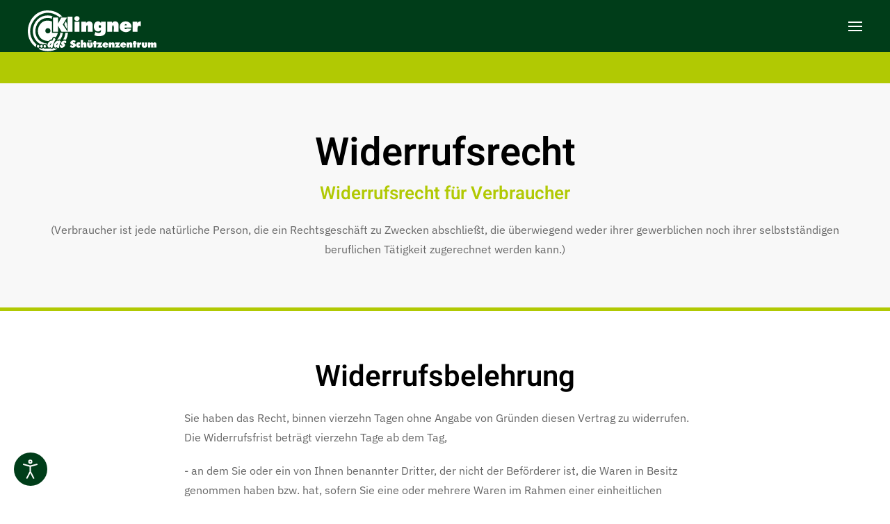

--- FILE ---
content_type: text/html; charset=utf-8
request_url: https://www.klingner-gmbh.de/index.php/widerrufsrecht
body_size: 12666
content:
<!DOCTYPE html>
<html lang="de-de" dir="ltr" vocab="https://schema.org/">
    <head>
        <meta http-equiv="X-UA-Compatible" content="IE=edge">
        <meta name="viewport" content="width=device-width, initial-scale=1">
        <link rel="shortcut icon" href="/images/favicon.png">
        <link rel="apple-touch-icon" href="/images/favicon.png">
        <meta charset="utf-8">
	<meta name="author" content="Janina Lettau (vb2)">
	<title>Widerrufsrecht | Klingner GmbH</title>
	<link href="/favicon.ico" rel="icon" type="image/vnd.microsoft.icon">
<link href="/media/vendor/joomla-custom-elements/css/joomla-alert.min.css?0.4.1" rel="stylesheet">
	<link href="/media/system/css/joomla-fontawesome.min.css?4.5.31" rel="preload" as="style" onload="this.onload=null;this.rel='stylesheet'">
	<link href="/templates/yootheme/css/theme.9.css?1761594843" rel="stylesheet">
	<link href="/plugins/system/djaccessibility/module/assets/css/accessibility.css?1.14" rel="stylesheet">
	<link href="https://fonts.googleapis.com/css2?family=Roboto:wght@400;700&amp;display=swap" rel="stylesheet">
	<style>.djacc { font-family: Roboto, sans-serif; }</style>
	<style>.djacc--sticky.djacc-popup { margin: 20px 20px; }</style>
<script src="/media/vendor/jquery/js/jquery.min.js?3.7.1"></script>
	<script src="/media/legacy/js/jquery-noconflict.min.js?504da4"></script>
	<script type="application/json" class="joomla-script-options new">{"joomla.jtext":{"ERROR":"Fehler","MESSAGE":"Nachricht","NOTICE":"Hinweis","WARNING":"Warnung","JCLOSE":"Schließen","JOK":"OK","JOPEN":"Öffnen"},"system.paths":{"root":"","rootFull":"https:\/\/www.klingner-gmbh.de\/","base":"","baseFull":"https:\/\/www.klingner-gmbh.de\/"},"csrf.token":"584862cdbac76fdb4cec82f023308ea8"}</script>
	<script src="/media/system/js/core.min.js?a3d8f8"></script>
	<script src="/media/vendor/webcomponentsjs/js/webcomponents-bundle.min.js?2.8.0" nomodule defer></script>
	<script src="/media/system/js/joomla-hidden-mail.min.js?80d9c7" type="module"></script>
	<script src="/media/system/js/messages.min.js?9a4811" type="module"></script>
	<script src="/plugins/system/yooessentials/modules/form/assets/form.min.js?2.4.8-1020.1022" defer></script>
	<script src="/plugins/system/yooessentials/modules/form-elements/form_turnstile/assets/turnstile.js?2.4.8-1020.1022" async defer></script>
	<script src="https://challenges.cloudflare.com/turnstile/v0/api.js?onload=yooessentialsTurnstileOnload&amp;render=explicit" async defer></script>
	<script src="/templates/yootheme/packages/theme-cookie/app/cookie.min.js?4.5.31" defer></script>
	<script src="/templates/yootheme/vendor/assets/uikit/dist/js/uikit.min.js?4.5.31"></script>
	<script src="/templates/yootheme/vendor/assets/uikit/dist/js/uikit-icons-design-escapes.min.js?4.5.31"></script>
	<script src="/templates/yootheme/js/theme.js?4.5.31"></script>
	<script src="/plugins/system/djaccessibility/module/assets/js/accessibility.min.js?1.14"></script>
	<script type="application/ld+json">{"@context":"https://schema.org","@graph":[{"@type":"Organization","@id":"https://www.klingner-gmbh.de/#/schema/Organization/base","name":"Klingner","url":"https://www.klingner-gmbh.de/"},{"@type":"WebSite","@id":"https://www.klingner-gmbh.de/#/schema/WebSite/base","url":"https://www.klingner-gmbh.de/","name":"Klingner","publisher":{"@id":"https://www.klingner-gmbh.de/#/schema/Organization/base"}},{"@type":"WebPage","@id":"https://www.klingner-gmbh.de/#/schema/WebPage/base","url":"https://www.klingner-gmbh.de/index.php/widerrufsrecht","name":"Widerrufsrecht | Klingner GmbH","isPartOf":{"@id":"https://www.klingner-gmbh.de/#/schema/WebSite/base"},"about":{"@id":"https://www.klingner-gmbh.de/#/schema/Organization/base"},"inLanguage":"de-DE"},{"@type":"Article","@id":"https://www.klingner-gmbh.de/#/schema/com_content/article/324","name":"Widerrufsrecht","headline":"Widerrufsrecht","inLanguage":"de-DE","isPartOf":{"@id":"https://www.klingner-gmbh.de/#/schema/WebPage/base"}}]}</script>
	<script>window.yootheme ||= {}; var $theme = yootheme.theme = {"cookie":{"mode":"notification","template":"<div class=\"tm-cookie-banner uk-section uk-section-xsmall uk-section-muted uk-position-bottom uk-position-fixed\">\n        <div class=\"uk-container uk-container-expand uk-text-center\">\n\n            Diese Website verwendet lediglich funktionale Cookies. N\u00e4here Informationen finden Sie in unserer <a href=\"index.php?Itemid=170\">Datenschutzerkl\u00e4rung<\/a>.\n                            <button type=\"button\" class=\"js-accept uk-close uk-position-center-right uk-position-medium\" data-uk-close data-uk-toggle=\"target: !.uk-section; animation: true\"><\/button>\n            \n            \n        <\/div>\n    <\/div>","position":"bottom"},"i18n":{"close":{"label":"Schlie\u00dfen"},"totop":{"label":"Zur\u00fcck nach oben"},"marker":{"label":"\u00d6ffnen"},"navbarToggleIcon":{"label":"Men\u00fc \u00f6ffnen"},"paginationPrevious":{"label":"Vorherige Seite"},"paginationNext":{"label":"N\u00e4chste Seite"},"searchIcon":{"toggle":"Suche \u00f6ffnen","submit":"Suche ausf\u00fchren"},"slider":{"next":"N\u00e4chste Folie","previous":"Vorherige Folie","slideX":"Folie %s","slideLabel":"%s von %s"},"slideshow":{"next":"N\u00e4chste Folie","previous":"Vorherige Folie","slideX":"Folie %s","slideLabel":"%s von %s"},"lightboxPanel":{"next":"N\u00e4chste Folie","previous":"Vorherige Folie","slideLabel":"%s von %s","close":"Schlie\u00dfen"}}};</script>
	<script>new DJAccessibility( {"cms":"joomla","yootheme":true,"position":"sticky","mobile_position":"sticky","layout":"popup","mobile_layout":"popup","align_position_popup":"bottom left","align_position_toolbar":"top center","align_mobile_position":"bottom left","breakpoint":"767px","direction":"bottom right","space":"true","version":"dmVyc2lvbnBybw==","speech_pitch":"1","speech_rate":"1","speech_volume":"1","ajax_url":"?option=com_ajax&plugin=Djaccessibility&format=raw"} )</script>
	<script data-preview="diff">UIkit.icon.add({"fontawesome-solid--book-reader":"<svg xmlns=\"http:\/\/www.w3.org\/2000\/svg\" viewBox=\"0 0 512 512\" width=\"20\" height=\"20\"><path d=\"M352 96c0-53.02-42.98-96-96-96s-96 42.98-96 96 42.98 96 96 96 96-42.98 96-96zM233.59 241.1c-59.33-36.32-155.43-46.3-203.79-49.05C13.55 191.13 0 203.51 0 219.14v222.8c0 14.33 11.59 26.28 26.49 27.05 43.66 2.29 131.99 10.68 193.04 41.43 9.37 4.72 20.48-1.71 20.48-11.87V252.56c-.01-4.67-2.32-8.95-6.42-11.46zm248.61-49.05c-48.35 2.74-144.46 12.73-203.78 49.05-4.1 2.51-6.41 6.96-6.41 11.63v245.79c0 10.19 11.14 16.63 20.54 11.9 61.04-30.72 149.32-39.11 192.97-41.4 14.9-.78 26.49-12.73 26.49-27.06V219.14c-.01-15.63-13.56-28.01-29.81-27.09z\"\/><\/svg>"})</script>


        <!-- Matomo -->
<script>
 var _paq = window._paq = window._paq || [];
 /* tracker methods like "setCustomDimension" should be called before "trackPageView" */
 _paq.push(['trackPageView']);
 _paq.push(['enableLinkTracking']);
 (function() {
   var u=https://piwik.wizard.de/;
   _paq.push(['setTrackerUrl', u+'matomo.php']);
   _paq.push(['setSiteId', '35']);
   var d=document, g=d.createElement('script'), s=d.getElementsByTagName('script')[0];
   g.async=true; g.src=u+'matomo.js'; s.parentNode.insertBefore(g,s);
 })();
</script>
<!-- End Matomo Code -->

    </head>
    <body class=""><section class="djacc djacc-container djacc-popup djacc--hidden djacc--dark djacc--bottom-left">
			<button class="djacc__openbtn djacc__openbtn--default" aria-label="Eingabehilfen öffnen" title="Eingabehilfen öffnen">
			<svg xmlns="http://www.w3.org/2000/svg" width="48" height="48" viewBox="0 0 48 48">
				<path d="M1480.443,27.01l-3.891-7.51-3.89,7.51a1,1,0,0,1-.89.54,1.073,1.073,0,0,1-.46-.11,1,1,0,0,1-.43-1.35l4.67-9V10.21l-8.81-2.34a1,1,0,1,1,.51-1.93l9.3,2.47,9.3-2.47a1,1,0,0,1,.509,1.93l-8.81,2.34V17.09l4.66,9a1,1,0,1,1-1.769.92ZM1473.583,3a3,3,0,1,1,3,3A3,3,0,0,1,1473.583,3Zm2,0a1,1,0,1,0,1-1A1,1,0,0,0,1475.583,3Z" transform="translate(-1453 10.217)" fill="#fff"/>
			</svg>
		</button>
		<div class="djacc__panel">
		<div class="djacc__header">
			<p class="djacc__title">Eingabehilfen öffnen</p>
			<button class="djacc__reset" aria-label="Zurücksetzen" title="Zurücksetzen">
				<svg xmlns="http://www.w3.org/2000/svg" width="18" height="18" viewBox="0 0 18 18">
					<path d="M9,18a.75.75,0,0,1,0-1.5,7.5,7.5,0,1,0,0-15A7.531,7.531,0,0,0,2.507,5.25H3.75a.75.75,0,0,1,0,1.5h-3A.75.75,0,0,1,0,6V3A.75.75,0,0,1,1.5,3V4.019A9.089,9.089,0,0,1,2.636,2.636,9,9,0,0,1,15.364,15.365,8.94,8.94,0,0,1,9,18Z" fill="#fff"/>
				</svg>
			</button>
			<button class="djacc__close" aria-label="Eingabehilfen schließen" title="Eingabehilfen schließen">
				<svg xmlns="http://www.w3.org/2000/svg" width="14.828" height="14.828" viewBox="0 0 14.828 14.828">
					<g transform="translate(-1842.883 -1004.883)">
						<line x2="12" y2="12" transform="translate(1844.297 1006.297)" fill="none" stroke="#fff" stroke-linecap="round" stroke-width="2"/>
						<line x1="12" y2="12" transform="translate(1844.297 1006.297)" fill="none" stroke="#fff" stroke-linecap="round" stroke-width="2"/>
					</g>
				</svg>
			</button>
		</div>
		<ul class="djacc__list">
			<li class="djacc__item djacc__item--contrast">
				<button class="djacc__btn djacc__btn--invert-colors" title="Farben umkehren">
					<svg xmlns="http://www.w3.org/2000/svg" width="24" height="24" viewBox="0 0 24 24">
						<g fill="none" stroke="#fff" stroke-width="2">
							<circle cx="12" cy="12" r="12" stroke="none"/>
							<circle cx="12" cy="12" r="11" fill="none"/>
						</g>
						<path d="M0,12A12,12,0,0,1,12,0V24A12,12,0,0,1,0,12Z" fill="#fff"/>
					</svg>
					<span class="djacc_btn-label">Farben umkehren</span>
				</button>
			</li>
			<li class="djacc__item djacc__item--contrast">
				<button class="djacc__btn djacc__btn--monochrome" title="Monochrom">
					<svg xmlns="http://www.w3.org/2000/svg" width="24" height="24" viewBox="0 0 24 24">
						<g fill="none" stroke="#fff" stroke-width="2">
							<circle cx="12" cy="12" r="12" stroke="none"/>
							<circle cx="12" cy="12" r="11" fill="none"/>
						</g>
						<line y2="21" transform="translate(12 1.5)" fill="none" stroke="#fff" stroke-linecap="round" stroke-width="2"/>
						<path d="M5.853,7.267a12.041,12.041,0,0,1,1.625-1.2l6.3,6.3v2.829Z" transform="translate(-0.778 -4.278)" fill="#fff"/>
						<path d="M3.2,6.333A12.006,12.006,0,0,1,4.314,4.622l9.464,9.464v2.829Z" transform="translate(-0.778)" fill="#fff"/>
						<path d="M1.823,10.959a11.953,11.953,0,0,1,.45-2.378l11.506,11.5v2.829Z" transform="translate(-0.778)" fill="#fff"/>
					</svg>
					<span class="djacc_btn-label">Monochrom</span>
				</button>
			</li>
			<li class="djacc__item djacc__item--contrast">
				<button class="djacc__btn djacc__btn--dark-contrast" title="Dunkler Kontrast">
					<svg xmlns="http://www.w3.org/2000/svg" width="24" height="24" viewBox="0 0 24 24">
						<path d="M12,27A12,12,0,0,1,9.638,3.232a10,10,0,0,0,14.13,14.13A12,12,0,0,1,12,27Z" transform="translate(0 -3.232)" fill="#fff"/>
					</svg>
					<span class="djacc_btn-label">Dunkler Kontrast</span>
				</button>
			</li>
			<li class="djacc__item djacc__item--contrast">
				<button class="djacc__btn djacc__btn--light-contrast" title="Heller Kontrast">
					<svg xmlns="http://www.w3.org/2000/svg" width="24" height="24" viewBox="0 0 32 32">
						<g transform="translate(7 7)" fill="none" stroke="#fff" stroke-width="2">
							<circle cx="9" cy="9" r="9" stroke="none"/>
							<circle cx="9" cy="9" r="8" fill="none"/>
						</g>
						<rect width="2" height="5" rx="1" transform="translate(15)" fill="#fff"/>
						<rect width="2" height="5" rx="1" transform="translate(26.607 3.979) rotate(45)" fill="#fff"/>
						<rect width="2" height="5" rx="1" transform="translate(32 15) rotate(90)" fill="#fff"/>
						<rect width="2" height="5" rx="1" transform="translate(28.021 26.607) rotate(135)" fill="#fff"/>
						<rect width="2" height="5" rx="1" transform="translate(15 27)" fill="#fff"/>
						<rect width="2" height="5" rx="1" transform="translate(7.515 23.071) rotate(45)" fill="#fff"/>
						<rect width="2" height="5" rx="1" transform="translate(5 15) rotate(90)" fill="#fff"/>
						<rect width="2" height="5" rx="1" transform="translate(8.929 7.515) rotate(135)" fill="#fff"/>
					</svg>
					<span class="djacc_btn-label">Heller Kontrast</span>
				</button>
			</li>
			
			<li class="djacc__item djacc__item--contrast">
				<button class="djacc__btn djacc__btn--low-saturation" title="Niedrige Sättigung">
					<svg xmlns="http://www.w3.org/2000/svg" width="24" height="24" viewBox="0 0 24 24">
						<g fill="none" stroke="#fff" stroke-width="2">
							<circle cx="12" cy="12" r="12" stroke="none"/>
							<circle cx="12" cy="12" r="11" fill="none"/>
						</g>
						<path d="M0,12A12,12,0,0,1,6,1.6V22.394A12,12,0,0,1,0,12Z" transform="translate(0 24) rotate(-90)" fill="#fff"/>
					</svg>
					<span class="djacc_btn-label">Niedrige Sättigung</span>
				</button>
			</li>
			<li class="djacc__item djacc__item--contrast">
				<button class="djacc__btn djacc__btn--high-saturation" title="Hohe Sättigung">
					<svg xmlns="http://www.w3.org/2000/svg" width="24" height="24" viewBox="0 0 24 24">
						<g fill="none" stroke="#fff" stroke-width="2">
							<circle cx="12" cy="12" r="12" stroke="none"/>
							<circle cx="12" cy="12" r="11" fill="none"/>
						</g>
						<path d="M0,12A12.006,12.006,0,0,1,17,1.088V22.911A12.006,12.006,0,0,1,0,12Z" transform="translate(0 24) rotate(-90)" fill="#fff"/>
					</svg>
					<span class="djacc_btn-label">Hohe Sättigung</span>
				</button>
			</li>
			<li class="djacc__item">
				<button class="djacc__btn djacc__btn--highlight-links" title="Links hervorheben">
					<svg xmlns="http://www.w3.org/2000/svg" width="24" height="24" viewBox="0 0 24 24">
						<rect width="24" height="24" fill="none"/>
						<path d="M3.535,21.92a5.005,5.005,0,0,1,0-7.071L6.364,12.02a1,1,0,0,1,1.415,1.413L4.95,16.263a3,3,0,0,0,4.243,4.243l2.828-2.828h0a1,1,0,1,1,1.414,1.415L10.607,21.92a5,5,0,0,1-7.072,0Zm2.829-2.828a1,1,0,0,1,0-1.415L17.678,6.364a1,1,0,1,1,1.415,1.414L7.779,19.092a1,1,0,0,1-1.415,0Zm11.314-5.657a1,1,0,0,1,0-1.413l2.829-2.829A3,3,0,1,0,16.263,4.95L13.436,7.777h0a1,1,0,0,1-1.414-1.414l2.828-2.829a5,5,0,1,1,7.071,7.071l-2.828,2.828a1,1,0,0,1-1.415,0Z" transform="translate(-0.728 -0.728)" fill="#fff"/>
					</svg>
					<span class="djacc_btn-label">Links hervorheben</span>
				</button>
			</li>
			<li class="djacc__item">
				<button class="djacc__btn djacc__btn--highlight-titles" title="Überschriften hervorheben">
					<svg xmlns="http://www.w3.org/2000/svg" width="24" height="24" viewBox="0 0 24 24">
						<rect width="2" height="14" rx="1" transform="translate(5 5)" fill="#fff"/>
						<rect width="2" height="14" rx="1" transform="translate(10 5)" fill="#fff"/>
						<rect width="2" height="14" rx="1" transform="translate(17 5)" fill="#fff"/>
						<rect width="2" height="7" rx="1" transform="translate(12 11) rotate(90)" fill="#fff"/>
						<rect width="2" height="5" rx="1" transform="translate(19 5) rotate(90)" fill="#fff"/>
						<g fill="none" stroke="#fff" stroke-width="2">
							<rect width="24" height="24" rx="4" stroke="none"/>
							<rect x="1" y="1" width="22" height="22" rx="3" fill="none"/>
						</g>
					</svg>
					<span class="djacc_btn-label">Überschriften hervorheben</span>
				</button>
			</li>
			<li class="djacc__item">
				<button class="djacc__btn djacc__btn--screen-reader" title="Bildschirmleser">
					<svg xmlns="http://www.w3.org/2000/svg" width="24" height="24" viewBox="0 0 24 24">
						<g fill="none" stroke="#fff" stroke-width="2">
							<circle cx="12" cy="12" r="12" stroke="none"/>
							<circle cx="12" cy="12" r="11" fill="none"/>
						</g>
						<path d="M2907.964,170h1.91l1.369-2.584,2.951,8.363,2.5-11.585L2919,170h2.132" transform="translate(-2902.548 -158)" fill="none" stroke="#fff" stroke-linecap="round" stroke-linejoin="round" stroke-width="2"/>
					</svg>
					<span class="djacc_btn-label">Bildschirmleser</span>
				</button>
			</li>
			<li class="djacc__item">
				<button class="djacc__btn djacc__btn--read-mode" title="Lesemodus" data-label="Disable Read mode">
					<svg xmlns="http://www.w3.org/2000/svg" width="24" height="24" viewBox="0 0 24 24">
						<g fill="none" stroke="#fff" stroke-width="2">
							<rect width="24" height="24" rx="4" stroke="none"/>
							<rect x="1" y="1" width="22" height="22" rx="3" fill="none"/>
						</g>
						<rect width="14" height="2" rx="1" transform="translate(5 7)" fill="#fff"/>
						<rect width="14" height="2" rx="1" transform="translate(5 11)" fill="#fff"/>
						<rect width="7" height="2" rx="1" transform="translate(5 15)" fill="#fff"/>
					</svg>
					<span class="djacc_btn-label">Lesemodus</span>
				</button>
			</li>
			<li class="djacc__item djacc__item--full">
				<span class="djacc__arrows djacc__arrows--zoom">
					<span class="djacc__label">Inhaltsskalierung</span>
					<span class="djacc__bar"></span>
					<span class="djacc__size">100<span class="djacc__percent">%</span></span>
					<button class="djacc__dec" aria-label="Inhaltsgröße verringern" title="Inhaltsgröße verringern">
						<svg xmlns="http://www.w3.org/2000/svg" width="10" height="2" viewBox="0 0 10 2">
							<g transform="translate(1 1)">
								<line x1="8" fill="none" stroke="#fff" stroke-linecap="round" stroke-width="2"/>
							</g>
						</svg>
					</button>
					<button class="djacc__inc" aria-label="Inhaltsgröße erhöhen" title="Inhaltsgröße erhöhen">
						<svg xmlns="http://www.w3.org/2000/svg" width="10" height="10" viewBox="0 0 10 10">
							<g transform="translate(1 1)">
								<line y2="8" transform="translate(4)" fill="none" stroke="#fff" stroke-linecap="round" stroke-width="2"/>
								<line x1="8" transform="translate(0 4)" fill="none" stroke="#fff" stroke-linecap="round" stroke-width="2"/>
							</g>
						</svg>
					</button>
				</span>
			</li>
			<li class="djacc__item djacc__item--full">
				<span class="djacc__arrows djacc__arrows--font-size">
					<span class="djacc__label">Schriftgröße</span>
					<span class="djacc__bar"></span>
					<span class="djacc__size">100<span class="djacc__percent">%</span></span>
					<button class="djacc__dec" aria-label="Schriftgröße verringern" title="Schriftgröße verringern">
						<svg xmlns="http://www.w3.org/2000/svg" width="10" height="2" viewBox="0 0 10 2">
							<g transform="translate(1 1)">
								<line x1="8" fill="none" stroke="#fff" stroke-linecap="round" stroke-width="2"/>
							</g>
						</svg>
					</button>
					<button class="djacc__inc" aria-label="Schriftgröße vergrößern" title="Schriftgröße vergrößern">
						<svg xmlns="http://www.w3.org/2000/svg" width="10" height="10" viewBox="0 0 10 10">
							<g transform="translate(1 1)">
								<line y2="8" transform="translate(4)" fill="none" stroke="#fff" stroke-linecap="round" stroke-width="2"/>
								<line x1="8" transform="translate(0 4)" fill="none" stroke="#fff" stroke-linecap="round" stroke-width="2"/>
							</g>
						</svg>
					</button>
				</span>
			</li>
			<li class="djacc__item djacc__item--full">
				<span class="djacc__arrows djacc__arrows--line-height">
					<span class="djacc__label">Zeilenhöhe</span>
					<span class="djacc__bar"></span>
					<span class="djacc__size">100<span class="djacc__percent">%</span></span>
					<button class="djacc__dec" aria-label="Zeilenhöhe verringern" title="Zeilenhöhe verringern">
						<svg xmlns="http://www.w3.org/2000/svg" width="10" height="2" viewBox="0 0 10 2">
							<g transform="translate(1 1)">
								<line x1="8" fill="none" stroke="#fff" stroke-linecap="round" stroke-width="2"/>
							</g>
						</svg>
					</button>
					<button class="djacc__inc" aria-label="Zeilenhöhe vergrößern" title="Zeilenhöhe vergrößern">
						<svg xmlns="http://www.w3.org/2000/svg" width="10" height="10" viewBox="0 0 10 10">
							<g transform="translate(1 1)">
								<line y2="8" transform="translate(4)" fill="none" stroke="#fff" stroke-linecap="round" stroke-width="2"/>
								<line x1="8" transform="translate(0 4)" fill="none" stroke="#fff" stroke-linecap="round" stroke-width="2"/>
							</g>
						</svg>
					</button>
				</span>
			</li>
			<li class="djacc__item djacc__item--full">
				<span class="djacc__arrows djacc__arrows--letter-spacing">
					<span class="djacc__label">Buchstabenabstand</span>
					<span class="djacc__bar"></span>
					<span class="djacc__size">100<span class="djacc__percent">%</span></span>
					<button class="djacc__dec" aria-label="Buchstabvenabstand verringern" title="Buchstabvenabstand verringern">
						<svg xmlns="http://www.w3.org/2000/svg" width="10" height="2" viewBox="0 0 10 2">
							<g transform="translate(1 1)">
								<line x1="8" fill="none" stroke="#fff" stroke-linecap="round" stroke-width="2"/>
							</g>
						</svg>
					</button>
					<button class="djacc__inc" aria-label="Buchstabenabstand erhöhen" title="Buchstabenabstand erhöhen">
						<svg xmlns="http://www.w3.org/2000/svg" width="10" height="10" viewBox="0 0 10 10">
							<g transform="translate(1 1)">
								<line y2="8" transform="translate(4)" fill="none" stroke="#fff" stroke-linecap="round" stroke-width="2"/>
								<line x1="8" transform="translate(0 4)" fill="none" stroke="#fff" stroke-linecap="round" stroke-width="2"/>
							</g>
						</svg>
					</button>
				</span>
			</li>
					</ul>
			</div>
</section>

        
        
        <div class="tm-page">

                        


<header class="tm-header-mobile uk-hidden@l">


    
        <div class="uk-navbar-container">

            <div class="uk-container uk-container-expand">
                <nav class="uk-navbar" uk-navbar="{&quot;align&quot;:&quot;left&quot;,&quot;container&quot;:&quot;.tm-header-mobile&quot;,&quot;boundary&quot;:&quot;.tm-header-mobile .uk-navbar-container&quot;}">

                                        <div class="uk-navbar-left ">

                                                    <a href="https://www.klingner-gmbh.de/" aria-label="Zurück zur Startseite" class="uk-logo uk-navbar-item">
    <img alt="Klingner" loading="eager" width="185" height="64" src="/images/klingner/Bilder/SVG/Klingner_Logo_white.svg"></a>
                        
                        
                        
                    </div>
                    
                    
                                        <div class="uk-navbar-right">

                                                    
                        
                                                    <a uk-toggle href="#tm-dialog-mobile" class="uk-navbar-toggle">

        
        <div uk-navbar-toggle-icon></div>

        
    </a>
                        
                    </div>
                    
                </nav>
            </div>

        </div>

    



        <div id="tm-dialog-mobile" uk-offcanvas="container: true; overlay: true" mode="push" flip>
        <div class="uk-offcanvas-bar uk-flex uk-flex-column">

                        <button class="uk-offcanvas-close uk-close-large" type="button" uk-close uk-toggle="cls: uk-close-large; mode: media; media: @s"></button>
            
                        <div class="uk-margin-auto-bottom">
                
<div class="uk-grid uk-child-width-1-1" uk-grid>    <div>
<div class="uk-panel" id="module-menu-dialog-mobile">

    
    
<ul class="uk-nav uk-nav-default">
    
	<li class="item-144 uk-parent"><a href="/ueber-uns">Über uns</a>
	<ul class="uk-nav-sub">

		<li class="item-145"><a href="/ueber-uns#standorte" title="Standorte">Unsere Standorte</a></li>
		<li class="item-190"><a href="/ueber-uns#unser-team" title="Zum Team">Unser Team</a></li>
		<li class="item-192"><a href="/ueber-uns/aktuelles">Aktuelles</a></li></ul></li>
	<li class="item-148 uk-parent"><a href="/service">Service</a>
	<ul class="uk-nav-sub">

		<li class="item-149"><a href="/service/eigenmarken">Eigenmarken</a></li>
		<li class="item-150"><a href="/schiessbrille">Perfekte Schießbrille</a></li>
		<li class="item-151"><a href="/service/schuetzentradition">Schützentradition</a></li>
		<li class="item-152"><a href="/service/reparaturservice">Reparaturservice</a></li>
		<li class="item-153"><a href="/service/pressluftstation">Pressluftstation</a></li>
		<li class="item-155"><a href="/service/verleih">Verleih</a></li>
		<li class="item-157"><a href="/service/klingner-unterwegs">Klingner unterwegs</a></li>
		<li class="item-199"><a href="/service/downloads">Downloads</a></li></ul></li>
	<li class="item-158 uk-parent"><a href="/schiessstaende">Schießstände</a>
	<ul class="uk-nav-sub">

		<li class="item-159"><a href="/schiessstaende/munitionstest-kleinkaliber">Munitionstest Kleinkaliber</a></li>
		<li class="item-160"><a href="/schiessstaende/munitionstest-luftgewehr">Munitionstest Luftgewehr</a></li>
		<li class="item-162"><a href="/schiessstaende/1-cent-garantie">1-Cent Garantie</a></li></ul></li>
	<li class="item-165 uk-parent"><a href="/schiessbrille">Schießbrille</a>
	<ul class="uk-nav-sub">

		<li class="item-176"><a href="/schiessbrille/arno-kuetemeyer">Unser Optiker Arno Kütemeyer </a></li>
		<li class="item-191"><a href="/schiessbrille/genaue-ablaufbeschreibung">Genaue Ablaufbeschreibung</a></li>
		<li class="item-177"><a href="/schiessbrille/uebersicht-schiessbrillen">Übersicht Schießbrillen</a></li>
		<li class="item-178"><a href="/schiessbrille/termine-kontaktaufnahme">Termine / Kontaktaufnahme</a></li></ul></li>
	<li class="item-166"><a href="/reparatur">Reparatur</a></li>
	<li class="item-167"><a href="/auflageschiessen">Auflageschießen</a></li>
	<li class="item-168"><a href="/kontakt">Kontakt</a></li></ul>

</div>
</div>    <div>
<div class="uk-panel" id="module-93">

    
    
<div class="uk-margin-remove-last-child custom" ><form id="search-tm-2" class="uk-search uk-search-default" action="https://shop.klingner-gmbh.de/default.cfm" method="get"><input class="uk-search-input" name="q" required="" type="search" placeholder="Suche"></form></div>

</div>
</div>    <div>
<div class="uk-panel" id="module-tm-4">

    
    <ul class="uk-grid uk-flex-inline uk-flex-middle uk-flex-nowrap uk-grid-small">                    <li><a href="https://www.facebook.com/klingner.schuetzenbedarf/" class="uk-preserve-width uk-icon-link" rel="noreferrer" target="_blank"><span uk-icon="icon: facebook;"></span></a></li>
            </ul>
</div>
</div></div>
            </div>
            
            
        </div>
    </div>
    
    
    

</header>




<header class="tm-header uk-visible@l">



        <div uk-sticky media="@l" cls-active="uk-navbar-sticky" sel-target=".uk-navbar-container">
    
        <div class="uk-navbar-container">

            <div class="uk-container uk-container-expand">
                <nav class="uk-navbar" uk-navbar="{&quot;align&quot;:&quot;left&quot;,&quot;container&quot;:&quot;.tm-header &gt; [uk-sticky]&quot;,&quot;boundary&quot;:&quot;.tm-header .uk-navbar-container&quot;}">

                                        <div class="uk-navbar-left ">

                                                    <a href="https://www.klingner-gmbh.de/" aria-label="Zurück zur Startseite" class="uk-logo uk-navbar-item">
    <img alt="Klingner" loading="eager" width="268" height="123" src="/images/klingner/Bilder/SVG/logo_top_adresse_1.svg"></a>
                        
                        
                        
                    </div>
                    
                                        <div class="uk-navbar-center">

                        
                                                    
<ul class="uk-navbar-nav">
    
	<li class="item-144 uk-parent"><a href="/ueber-uns">Über uns</a>
	<div class="uk-drop uk-navbar-dropdown"><div><ul class="uk-nav uk-navbar-dropdown-nav">

		<li class="item-145"><a href="/ueber-uns#standorte" uk-scroll title="Standorte">Unsere Standorte</a></li>
		<li class="item-190"><a href="/ueber-uns#unser-team" uk-scroll title="Zum Team">Unser Team</a></li>
		<li class="item-192"><a href="/ueber-uns/aktuelles">Aktuelles</a></li></ul></div></div></li>
	<li class="item-148 uk-parent"><a href="/service">Service</a>
	<div class="uk-drop uk-navbar-dropdown"><div><ul class="uk-nav uk-navbar-dropdown-nav">

		<li class="item-149"><a href="/service/eigenmarken">Eigenmarken</a></li>
		<li class="item-150"><a href="/schiessbrille">Perfekte Schießbrille</a></li>
		<li class="item-151"><a href="/service/schuetzentradition">Schützentradition</a></li>
		<li class="item-152"><a href="/service/reparaturservice">Reparaturservice</a></li>
		<li class="item-153"><a href="/service/pressluftstation">Pressluftstation</a></li>
		<li class="item-155"><a href="/service/verleih">Verleih</a></li>
		<li class="item-157"><a href="/service/klingner-unterwegs">Klingner unterwegs</a></li>
		<li class="item-199"><a href="/service/downloads">Downloads</a></li></ul></div></div></li>
	<li class="item-158 uk-parent"><a href="/schiessstaende">Schießstände</a>
	<div class="uk-drop uk-navbar-dropdown"><div><ul class="uk-nav uk-navbar-dropdown-nav">

		<li class="item-159"><a href="/schiessstaende/munitionstest-kleinkaliber">Munitionstest Kleinkaliber</a></li>
		<li class="item-160"><a href="/schiessstaende/munitionstest-luftgewehr">Munitionstest Luftgewehr</a></li>
		<li class="item-162"><a href="/schiessstaende/1-cent-garantie">1-Cent Garantie</a></li></ul></div></div></li>
	<li class="item-165 uk-parent"><a href="/schiessbrille">Schießbrille</a>
	<div class="uk-drop uk-navbar-dropdown"><div><ul class="uk-nav uk-navbar-dropdown-nav">

		<li class="item-176"><a href="/schiessbrille/arno-kuetemeyer">Unser Optiker Arno Kütemeyer </a></li>
		<li class="item-191"><a href="/schiessbrille/genaue-ablaufbeschreibung">Genaue Ablaufbeschreibung</a></li>
		<li class="item-177"><a href="/schiessbrille/uebersicht-schiessbrillen">Übersicht Schießbrillen</a></li>
		<li class="item-178"><a href="/schiessbrille/termine-kontaktaufnahme">Termine / Kontaktaufnahme</a></li></ul></div></div></li>
	<li class="item-166"><a href="/reparatur">Reparatur</a></li>
	<li class="item-167"><a href="/auflageschiessen">Auflageschießen</a></li>
	<li class="item-168"><a href="/kontakt">Kontakt</a></li></ul>

<div class="uk-navbar-item" id="module-92">

    
    
<div class="uk-margin-remove-last-child custom" ><form id="search-tm-2" class="uk-search uk-search-default" action="https://shop.klingner-gmbh.de/default.cfm" method="get"><input class="uk-search-input" name="q" required="" type="search" placeholder="Suche"></form></div>

</div>

<div class="uk-navbar-item" id="module-tm-3">

    
    <ul class="uk-grid uk-flex-inline uk-flex-middle uk-flex-nowrap uk-grid-small">                    <li><a href="https://www.facebook.com/klingner.schuetzenbedarf/" class="uk-preserve-width uk-icon-link" rel="noreferrer" target="_blank" aria-label="Facebook"><span uk-icon="icon: facebook;"></span></a></li>
            </ul>
</div>

                        
                    </div>
                    
                    
                </nav>
            </div>

        </div>

        </div>
    







</header>

            
            

            
            <div id="system-message-container" aria-live="polite"></div>

            <!-- Builder #page --><style class="uk-margin-remove-adjacent">#page\#0{border-top:5px solid #b1c903; border-bottom:5px solid #b1c903;}#page\#1{border-top:5px solid #b1c903; border-bottom:5px solid #b1c903;}</style>
<div id="page#0" class="uk-section-muted uk-section">
    
        
        
        
            
                                <div class="uk-container">                
                    <div class="uk-grid tm-grid-expand uk-child-width-1-1 uk-grid-margin">
<div class="uk-width-1-1">
    
        
            
            
            
                
                    
<div class="uk-panel uk-margin-remove-first-child uk-margin uk-text-center">
    
        
            
                
            
            
                                                
                
                    

        
                <h1 class="el-title uk-heading-medium uk-margin-top uk-margin-remove-bottom">                        Widerrufsrecht                    </h1>        
                <div class="el-meta uk-h3 uk-text-primary uk-margin-small-top uk-margin-remove-bottom">Widerrufsrecht für Verbraucher</div>        
    
        
        
                <div class="el-content uk-panel uk-margin-top">(Verbraucher ist jede natürliche Person, die ein Rechtsgeschäft zu Zwecken abschließt, die überwiegend weder ihrer gewerblichen noch ihrer selbstständigen beruflichen Tätigkeit zugerechnet werden kann.)
</div>        
        
        

                
                
            
        
    
</div>
                
            
        
    
</div></div>
                                </div>                
            
        
    
</div>
<div class="uk-section-default uk-section">
    
        
        
        
            
                                <div class="uk-container">                
                    <div class="uk-grid tm-grid-expand uk-child-width-1-1 uk-grid-margin">
<div class="uk-width-1-1">
    
        
            
            
            
                
                    
<h2 class="uk-h1 uk-text-center">        Widerrufsbelehrung    </h2><div class="uk-panel uk-margin uk-width-2xlarge uk-margin-auto"><p>Sie haben das Recht, binnen vierzehn Tagen ohne Angabe von Gründen diesen Vertrag zu widerrufen.<br /> Die Widerrufsfrist beträgt vierzehn Tage ab dem Tag,</p>
<p>- an dem Sie oder ein von Ihnen benannter Dritter, der nicht der Beförderer ist, die Waren in Besitz genommen haben bzw. hat, sofern Sie eine oder mehrere Waren im Rahmen einer einheitlichen Bestellung bestellt haben und diese einheitlich geliefert wird bzw. werden;<br /> <br /> - an dem Sie oder ein von Ihnen benannter Dritter, der nicht der Beförderer ist, die letzte Ware in Besitz genommen haben bzw. hat, sofern Sie mehrere Waren im Rahmen einer einheitlichen Bestellung bestellt haben und diese getrennt geliefert werden;<br /> <br /> - an dem Sie oder ein von Ihnen benannter Dritter, der nicht der Beförderer ist, die letzte Teilsendung oder das letzte Stück in Besitz genommen haben bzw. hat, sofern Sie eine Ware bestellt haben, die in mehreren Teilsendungen oder Stücken geliefert wird;</p>
<p>Um Ihr Widerrufsrecht auszuüben, müssen Sie uns</p>
<p><b>KLINGNER GmbH Schützenbedarf<br /> Stader Str. 50, 27432 Bremervörde<br /> Telefonnummer: 04761-70425<br /> Telefaxnummer: 04761-71001<br /> E-Mail-Adresse: <joomla-hidden-mail  is-link="1" is-email="1" first="aW5mbw==" last="a2xpbmduZXItZ21iaC5kZQ==" text="aW5mb0BrbGluZ25lci1nbWJoLmRl" base="" >Diese E-Mail-Adresse ist vor Spambots geschützt! Zur Anzeige muss JavaScript eingeschaltet sein.</joomla-hidden-mail></b></p>
<p>mittels einer eindeutigen Erklärung (z.B. ein mit der Post versandter Brief, Telefax oder E-Mail) über Ihren Entschluss, diesen Vertrag zu widerrufen, informieren. Sie können dafür das beigefügte Muster-Widerrufsformular verwenden, das jedoch nicht vorgeschrieben ist.<br /> <br /> Sie können das Muster-Widerrufsformular oder eine andere eindeutige Erklärung auch auf unserer Webseite (www.klingner-gmbh.de) elektronisch ausfüllen und übermitteln. Machen Sie von dieser Möglichkeit Gebrauch, so werden wir Ihnen unverzüglich (z.B. per E-Mail) eine Bestätigung über den Eingang eines solchen Widerrufs übermitteln.<br /> <br /> Zur Wahrung der Widerrufsfrist reicht es aus, dass Sie die Mitteilung über die Ausübung des Widerrufsrechts vor Ablauf der Widerrufsfrist absenden.</p></div>
                
            
        
    
</div></div><div class="uk-grid tm-grid-expand uk-child-width-1-1 uk-grid-margin">
<div class="uk-width-1-1">
    
        
            
            
            
                
                    
<h2 class="uk-h1 uk-text-center">        Folgen des Widerrufs    </h2><div class="uk-panel uk-margin uk-width-2xlarge uk-margin-auto"><p>Folgen des Widerrufs<br /> <br /> Wenn Sie diesen Vertrag widerrufen, haben wir Ihnen alle Zahlungen, die wir von Ihnen erhalten haben, einschließlich der Lieferkosten (mit Ausnahme der zusätzlichen Kosten, die sich daraus ergeben, dass Sie eine andere Art der Lieferung als die von uns angebotene, günstigste Standardlieferung gewählt haben), unverzüglich und spätestens binnen vierzehn Tagen ab dem Tag zurückzuzahlen, an dem die Mitteilung über Ihren Widerruf dieses Vertrags bei uns eingegangen ist. Für diese Rückzahlung verwenden wir dasselbe Zahlungsmittel, das Sie bei der ursprünglichen Transaktion eingesetzt haben, es sei denn, mit Ihnen wurde ausdrücklich etwas anderes vereinbart; in keinem Fall werden Ihnen wegen dieser Rückzahlung Entgelte berechnet.<br /> <br /> Wir können die Rückzahlung verweigern, bis wir die Waren wieder zurückerhalten haben oder bis Sie den Nachweis erbracht haben, dass Sie die Waren zurückgesandt haben, je nachdem, welches der frühere Zeitpunkt ist.<br /> <br /> Sie haben die Waren unverzüglich und in jedem Fall spätestens binnen vierzehn Tagen ab dem Tag, an dem Sie uns über den Widerruf dieses Vertrags unterrichten, an uns zurückzusenden oder zu übergeben. Die Frist ist gewahrt, wenn Sie die Waren vor Ablauf der Frist von vierzehn Tagen absenden.<br /> <br /> Sie tragen die unmittelbaren Kosten der Rücksendung der Waren.<br /> <br /> Sie müssen für einen etwaigen Wertverlust der Waren nur aufkommen, wenn dieser Wertverlust auf einen zur Prüfung der Beschaffenheit, Eigenschaften und Funktionsweise der Waren nicht notwendigen Umgang mit ihnen zurückzuführen ist.<br /> <br /> <b>Ausschluss- bzw. Erlöschengründe</b> <br /> <br /> Das Widerrufsrecht besteht nicht bei Verträgen<br /> <br /> - zur Lieferung von Waren, die nicht vorgefertigt sind und für deren Herstellung eine individuelle Auswahl oder Bestimmung durch den Verbraucher maßgeblich ist oder die eindeutig auf die persönlichen Bedürfnisse des Verbrauchers zugeschnitten sind;<br /> - zur Lieferung von Waren, die schnell verderben können oder deren Verfallsdatum schnell überschritten würde;<br /> - zur Lieferung alkoholischer Getränke, deren Preis bei Vertragsschluss vereinbart wurde, die aber frühestens 30 Tage nach Vertragsschluss geliefert werden können und deren aktueller Wert von Schwankungen auf dem Markt abhängt, auf die der Unternehmer keinen Einfluss hat;<br /> - zur Lieferung von Zeitungen, Zeitschriften oder Illustrierten mit Ausnahme von Abonnement-Verträgen.<br /> <br /> Das Widerrufsrecht erlischt vorzeitig bei Verträgen<br /> <br /> - zur Lieferung versiegelter Waren, die aus Gründen des Gesundheitsschutzes oder der Hygiene nicht zur Rückgabe geeignet sind, wenn ihre Versiegelung nach der Lieferung entfernt wurde;<br /> - zur Lieferung von Waren, wenn diese nach der Lieferung aufgrund ihrer Beschaffenheit untrennbar mit anderen Gütern vermischt wurden;<br /> - zur Lieferung von Ton- oder Videoaufnahmen oder Computersoftware in einer versiegelten Packung, wenn die Versiegelung nach der Lieferung entfernt wurde.</p></div>
                
            
        
    
</div></div>
                                </div>                
            
        
    
</div>
<div id="page#1" class="uk-section-muted uk-section">
    
        
        
        
            
                                <div class="uk-container">                
                    <div class="uk-grid tm-grid-expand uk-child-width-1-1 uk-grid-margin">
<div class="uk-width-1-1">
    
        
            
            
            
                
                    
<h2 class="uk-h1 uk-text-center">        Widerrufsformular    </h2>
<div class="uk-panel">
    
    <div class="uk-grid tm-grid-expand uk-child-width-1-1 uk-grid-margin">
<div class="uk-width-1-1">
    
        
            
            
            
                
                    
<form class="uk-form" action="/component/ajax/?p=%2Fyooessentials%2Fform&amp;option=com_ajax&amp;style=9" method="POST" data-uk-yooessentials-form="{&quot;config&quot;:{&quot;html5validation&quot;:false,&quot;reset_after_submit&quot;:true,&quot;errors_display&quot;:{&quot;modal&quot;:true,&quot;modal_center&quot;:true}}}" data-yooessentials-formid="6cba58c0" novalidate>    
<div class="uk-h2">        Kundeninformation    </div>
<div class="uk-margin">
        <div class="uk-flex-middle uk-grid-small uk-child-width-1-1@m" uk-grid>    
    
                <div class="el-item">
        
        
<div data-yooessentials-form-field="Rechnungsnummer"><label class="uk-form-label" for="Rechnungsnummer">Rechnungsnummer</label><div class="uk-form-controls">
    
        <input class="uk-input" id="Rechnungsnummer" type="text" name="Rechnungsnummer">
    
</div><div class="uk-text-danger uk-text-small" data-yooessentials-form-field-errors></div></div>
                </div>
        
    
                <div class="el-item">
        
        
<div data-yooessentials-form-field="Kundenummer"><label class="uk-form-label" for="Kundenummer">Kundennummer</label><div class="uk-form-controls">
    
        <input class="uk-input" id="Kundenummer" type="text" name="Kundenummer">
    
</div><div class="uk-text-danger uk-text-small" data-yooessentials-form-field-errors></div></div>
                </div>
        
    
                <div class="el-item">
        
        
<div data-yooessentials-form-field="Verein"><label class="uk-form-label" for="Verein">Verein (bei Vereinsbestellung)</label><div class="uk-form-controls">
    
        <input class="uk-input" id="Verein" type="text" name="Verein">
    
</div><div class="uk-text-danger uk-text-small" data-yooessentials-form-field-errors></div></div>
                </div>
        
    
        </div>
    
</div>

<div class="uk-margin">
        <div class="uk-flex-middle uk-grid-small uk-child-width-1-2@m" uk-grid>    
    
                <div class="el-item">
        
        
<div data-yooessentials-form-field="Vorname"><label class="uk-form-label" for="Vorname">Vorname <span>*</span></label><div class="uk-form-controls">
    
        <input class="uk-input" id="Vorname" type="text" name="Vorname" required>
    
</div><div class="uk-text-danger uk-text-small" data-yooessentials-form-field-errors></div></div>
                </div>
        
    
                <div class="el-item">
        
        
<div data-yooessentials-form-field="Nachname"><label class="uk-form-label" for="Nachname">Nachname <span>*</span></label><div class="uk-form-controls">
    
        <input class="uk-input" id="Nachname" type="text" name="Nachname" required>
    
</div><div class="uk-text-danger uk-text-small" data-yooessentials-form-field-errors></div></div>
                </div>
        
    
        </div>
    
</div>

<div class="uk-margin">
    
    
        
        
<div data-yooessentials-form-field="StraeHausnummer"><label class="uk-form-label" for="StraeHausnummer">Straße & Hausnummer <span>*</span></label><div class="uk-form-controls">
    
        <input class="uk-input" id="StraeHausnummer" type="text" name="StraeHausnummer" required>
    
</div><div class="uk-text-danger uk-text-small" data-yooessentials-form-field-errors></div></div>
        
    
    
</div>

<div class="uk-margin">
        <div class="uk-flex-middle uk-grid-small uk-child-width-1-2@m" uk-grid>    
    
                <div class="el-item">
        
        
<div data-yooessentials-form-field="PLZ"><label class="uk-form-label" for="PLZ">PLZ <span>*</span></label><div class="uk-form-controls">
    
        <input class="uk-input" id="PLZ" type="text" name="PLZ" required>
    
</div><div class="uk-text-danger uk-text-small" data-yooessentials-form-field-errors></div></div>
                </div>
        
    
                <div class="el-item">
        
        
<div data-yooessentials-form-field="Ort"><label class="uk-form-label" for="Ort">Ort <span>*</span></label><div class="uk-form-controls">
    
        <input class="uk-input" id="Ort" type="text" name="Ort" required>
    
</div><div class="uk-text-danger uk-text-small" data-yooessentials-form-field-errors></div></div>
                </div>
        
    
        </div>
    
</div>

<div class="uk-margin">
        <div class="uk-flex-middle uk-grid-small uk-child-width-1-2@m" uk-grid>    
    
                <div class="el-item">
        
        
<div data-yooessentials-form-field="Telefon"><label class="uk-form-label" for="Telefon">Telefon <span>*</span></label><div class="uk-form-controls">
    
        <input class="uk-input" id="Telefon" type="text" name="Telefon" required>
    
</div><div class="uk-text-danger uk-text-small" data-yooessentials-form-field-errors></div></div>
                </div>
        
    
                <div class="el-item">
        
        
<div data-yooessentials-form-field="Email"><label class="uk-form-label" for="Email">E-Mail <span>*</span></label><div class="uk-form-controls">
    
        <input class="uk-input" id="Email" type="email" name="Email" required>
    
</div><div class="uk-text-danger uk-text-small" data-yooessentials-form-field-errors></div></div>
                </div>
        
    
        </div>
    
</div>
<hr>
<div class="uk-h2">        Kontodaten    </div><div class="uk-panel uk-margin">Bitte geben Sie uns hier Ihre Kontodaten an, wenn Sie den Rechnungsbetrag der widerrufenen Artikel bereits überweisen haben. Wir erstatten Ihnen per Rücküberweisung den Rechnungsbetrag.</div>
<div class="uk-margin">
        <div class="uk-flex-middle uk-grid-small uk-child-width-1-1@m" uk-grid>    
    
                <div class="el-item">
        
        
<div data-yooessentials-form-field="Kontoinhaber"><label class="uk-form-label" for="Kontoinhaber">Kontoinhaber</label><div class="uk-form-controls">
    
        <input class="uk-input" id="Kontoinhaber" type="text" name="Kontoinhaber">
    
</div><div class="uk-text-danger uk-text-small" data-yooessentials-form-field-errors></div></div>
                </div>
        
    
                <div class="el-item">
        
        
<div data-yooessentials-form-field="Kreditinstitut"><label class="uk-form-label" for="Kreditinstitut">Kreditinstitut</label><div class="uk-form-controls">
    
        <input class="uk-input" id="Kreditinstitut" type="text" name="Kreditinstitut">
    
</div><div class="uk-text-danger uk-text-small" data-yooessentials-form-field-errors></div></div>
                </div>
        
    
                <div class="el-item">
        
        
<div data-yooessentials-form-field="BLZ oder BIC"><label class="uk-form-label" for="BLZ oder BIC">BLZ oder BIC</label><div class="uk-form-controls">
    
        <input class="uk-input" id="BLZ oder BIC" type="text" name="BLZ oder BIC">
    
</div><div class="uk-text-danger uk-text-small" data-yooessentials-form-field-errors></div></div>
                </div>
        
    
                <div class="el-item">
        
        
<div data-yooessentials-form-field="Kontonummer oder IBAN"><label class="uk-form-label" for="Kontonummer oder IBAN">Kontonummer oder IBAN</label><div class="uk-form-controls">
    
        <input class="uk-input" id="Kontonummer oder IBAN" type="text" name="Kontonummer oder IBAN">
    
</div><div class="uk-text-danger uk-text-small" data-yooessentials-form-field-errors></div></div>
                </div>
        
    
        </div>
    
</div>
<hr>
<div class="uk-h2">        Artikel    </div><div class="uk-panel uk-text-lead uk-margin">Position 1</div>
<div class="uk-margin">
        <div class="uk-flex-middle uk-grid-small uk-child-width-1-5@m" uk-grid>    
    
                <div class="el-item">
        
        
<div data-yooessentials-form-field="MengePos1"><div class="uk-form-controls">
    
        <input class="uk-input" id="MengePos1" type="text" name="MengePos1" placeholder="Menge">
    
</div><div class="uk-text-danger uk-text-small" data-yooessentials-form-field-errors></div></div>
                </div>
        
    
                <div class="el-item">
        
        
<div data-yooessentials-form-field="ArtNrPos1"><div class="uk-form-controls">
    
        <input class="uk-input" id="ArtNrPos1" type="text" name="ArtNrPos1" placeholder="Artikel Nr.">
    
</div><div class="uk-text-danger uk-text-small" data-yooessentials-form-field-errors></div></div>
                </div>
        
    
                <div class="el-item">
        
        
<div data-yooessentials-form-field="ArtikelPos1"><div class="uk-form-controls">
    
        <input class="uk-input" id="ArtikelPos1" type="text" name="ArtikelPos1" placeholder="Artikel">
    
</div><div class="uk-text-danger uk-text-small" data-yooessentials-form-field-errors></div></div>
                </div>
        
    
                <div class="el-item">
        
        
<div data-yooessentials-form-field="GroessePos1"><div class="uk-form-controls">
    
        <input class="uk-input" id="GroessePos1" type="text" name="GroessePos1" placeholder="Größe">
    
</div><div class="uk-text-danger uk-text-small" data-yooessentials-form-field-errors></div></div>
                </div>
        
    
                <div class="el-item">
        
        
<div data-yooessentials-form-field="FarbePos1"><div class="uk-form-controls">
    
        <input class="uk-input" id="FarbePos1" type="text" name="FarbePos1" placeholder="Farbe">
    
</div><div class="uk-text-danger uk-text-small" data-yooessentials-form-field-errors></div></div>
                </div>
        
    
        </div>
    
</div>
<hr><div class="uk-panel uk-text-lead uk-margin">Position 2</div>
<div class="uk-margin">
        <div class="uk-flex-middle uk-grid-small uk-child-width-1-5@m" uk-grid>    
    
                <div class="el-item">
        
        
<div data-yooessentials-form-field="MengePos2"><div class="uk-form-controls">
    
        <input class="uk-input" id="MengePos2" type="text" name="MengePos2" placeholder="Menge">
    
</div><div class="uk-text-danger uk-text-small" data-yooessentials-form-field-errors></div></div>
                </div>
        
    
                <div class="el-item">
        
        
<div data-yooessentials-form-field="ArtNrPos2"><div class="uk-form-controls">
    
        <input class="uk-input" id="ArtNrPos2" type="text" name="ArtNrPos2" placeholder="Artikel Nr.">
    
</div><div class="uk-text-danger uk-text-small" data-yooessentials-form-field-errors></div></div>
                </div>
        
    
                <div class="el-item">
        
        
<div data-yooessentials-form-field="ArtikelPos2"><div class="uk-form-controls">
    
        <input class="uk-input" id="ArtikelPos2" type="text" name="ArtikelPos2" placeholder="Artikel">
    
</div><div class="uk-text-danger uk-text-small" data-yooessentials-form-field-errors></div></div>
                </div>
        
    
                <div class="el-item">
        
        
<div data-yooessentials-form-field="GroessePos2"><div class="uk-form-controls">
    
        <input class="uk-input" id="GroessePos2" type="text" name="GroessePos2" placeholder="Größe">
    
</div><div class="uk-text-danger uk-text-small" data-yooessentials-form-field-errors></div></div>
                </div>
        
    
                <div class="el-item">
        
        
<div data-yooessentials-form-field="FarbePos2"><div class="uk-form-controls">
    
        <input class="uk-input" id="FarbePos2" type="text" name="FarbePos2" placeholder="Farbe">
    
</div><div class="uk-text-danger uk-text-small" data-yooessentials-form-field-errors></div></div>
                </div>
        
    
        </div>
    
</div>
<hr><div class="uk-panel uk-text-lead uk-margin">Position 3</div>
<div class="uk-margin">
        <div class="uk-flex-middle uk-grid-small uk-child-width-1-5@m" uk-grid>    
    
                <div class="el-item">
        
        
<div data-yooessentials-form-field="MengePos3"><div class="uk-form-controls">
    
        <input class="uk-input" id="MengePos3" type="text" name="MengePos3" placeholder="Menge">
    
</div><div class="uk-text-danger uk-text-small" data-yooessentials-form-field-errors></div></div>
                </div>
        
    
                <div class="el-item">
        
        
<div data-yooessentials-form-field="ArtNrPos3"><div class="uk-form-controls">
    
        <input class="uk-input" id="ArtNrPos3" type="text" name="ArtNrPos3" placeholder="Artikel Nr.">
    
</div><div class="uk-text-danger uk-text-small" data-yooessentials-form-field-errors></div></div>
                </div>
        
    
                <div class="el-item">
        
        
<div data-yooessentials-form-field="ArtikelPos3"><div class="uk-form-controls">
    
        <input class="uk-input" id="ArtikelPos3" type="text" name="ArtikelPos3" placeholder="Artikel">
    
</div><div class="uk-text-danger uk-text-small" data-yooessentials-form-field-errors></div></div>
                </div>
        
    
                <div class="el-item">
        
        
<div data-yooessentials-form-field="GroessePos3"><div class="uk-form-controls">
    
        <input class="uk-input" id="GroessePos3" type="text" name="GroessePos3" placeholder="Größe">
    
</div><div class="uk-text-danger uk-text-small" data-yooessentials-form-field-errors></div></div>
                </div>
        
    
                <div class="el-item">
        
        
<div data-yooessentials-form-field="FarbePos3"><div class="uk-form-controls">
    
        <input class="uk-input" id="FarbePos3" type="text" name="FarbePos3" placeholder="Farbe">
    
</div><div class="uk-text-danger uk-text-small" data-yooessentials-form-field-errors></div></div>
                </div>
        
    
        </div>
    
</div>
<hr><div class="uk-panel uk-text-lead uk-margin">Position 4</div>
<div class="uk-margin">
        <div class="uk-flex-middle uk-grid-small uk-child-width-1-5@m" uk-grid>    
    
                <div class="el-item">
        
        
<div data-yooessentials-form-field="MengePos4"><div class="uk-form-controls">
    
        <input class="uk-input" id="MengePos4" type="text" name="MengePos4" placeholder="Menge">
    
</div><div class="uk-text-danger uk-text-small" data-yooessentials-form-field-errors></div></div>
                </div>
        
    
                <div class="el-item">
        
        
<div data-yooessentials-form-field="ArtNrPos4"><div class="uk-form-controls">
    
        <input class="uk-input" id="ArtNrPos4" type="text" name="ArtNrPos4" placeholder="Artikel Nr.">
    
</div><div class="uk-text-danger uk-text-small" data-yooessentials-form-field-errors></div></div>
                </div>
        
    
                <div class="el-item">
        
        
<div data-yooessentials-form-field="ArtikelPos4"><div class="uk-form-controls">
    
        <input class="uk-input" id="ArtikelPos4" type="text" name="ArtikelPos4" placeholder="Artikel">
    
</div><div class="uk-text-danger uk-text-small" data-yooessentials-form-field-errors></div></div>
                </div>
        
    
                <div class="el-item">
        
        
<div data-yooessentials-form-field="GroessePos4"><div class="uk-form-controls">
    
        <input class="uk-input" id="GroessePos4" type="text" name="GroessePos4" placeholder="Größe">
    
</div><div class="uk-text-danger uk-text-small" data-yooessentials-form-field-errors></div></div>
                </div>
        
    
                <div class="el-item">
        
        
<div data-yooessentials-form-field="FarbePos4"><div class="uk-form-controls">
    
        <input class="uk-input" id="FarbePos4" type="text" name="FarbePos4" placeholder="Farbe">
    
</div><div class="uk-text-danger uk-text-small" data-yooessentials-form-field-errors></div></div>
                </div>
        
    
        </div>
    
</div>
<hr><div class="uk-panel uk-text-lead uk-margin">Position 5</div>
<div class="uk-margin">
        <div class="uk-flex-middle uk-grid-small uk-child-width-1-5@m" uk-grid>    
    
                <div class="el-item">
        
        
<div data-yooessentials-form-field="MengePos5"><div class="uk-form-controls">
    
        <input class="uk-input" id="MengePos5" type="text" name="MengePos5" placeholder="Menge">
    
</div><div class="uk-text-danger uk-text-small" data-yooessentials-form-field-errors></div></div>
                </div>
        
    
                <div class="el-item">
        
        
<div data-yooessentials-form-field="ArtNrPos5"><div class="uk-form-controls">
    
        <input class="uk-input" id="ArtNrPos5" type="text" name="ArtNrPos5" placeholder="Artikel Nr.">
    
</div><div class="uk-text-danger uk-text-small" data-yooessentials-form-field-errors></div></div>
                </div>
        
    
                <div class="el-item">
        
        
<div data-yooessentials-form-field="ArtikelPos5"><div class="uk-form-controls">
    
        <input class="uk-input" id="ArtikelPos5" type="text" name="ArtikelPos5" placeholder="Artikel">
    
</div><div class="uk-text-danger uk-text-small" data-yooessentials-form-field-errors></div></div>
                </div>
        
    
                <div class="el-item">
        
        
<div data-yooessentials-form-field="GroessePos5"><div class="uk-form-controls">
    
        <input class="uk-input" id="GroessePos5" type="text" name="GroessePos5" placeholder="Größe">
    
</div><div class="uk-text-danger uk-text-small" data-yooessentials-form-field-errors></div></div>
                </div>
        
    
                <div class="el-item">
        
        
<div data-yooessentials-form-field="FarbePos5"><div class="uk-form-controls">
    
        <input class="uk-input" id="FarbePos5" type="text" name="FarbePos5" placeholder="Farbe">
    
</div><div class="uk-text-danger uk-text-small" data-yooessentials-form-field-errors></div></div>
                </div>
        
    
        </div>
    
</div>
<hr><div class="uk-panel uk-text-lead uk-margin">Position 6</div>
<div class="uk-margin">
        <div class="uk-flex-middle uk-grid-small uk-child-width-1-5@m" uk-grid>    
    
                <div class="el-item">
        
        
<div data-yooessentials-form-field="MengePos6"><div class="uk-form-controls">
    
        <input class="uk-input" id="MengePos6" type="text" name="MengePos6" placeholder="Menge">
    
</div><div class="uk-text-danger uk-text-small" data-yooessentials-form-field-errors></div></div>
                </div>
        
    
                <div class="el-item">
        
        
<div data-yooessentials-form-field="ArtNrPos6"><div class="uk-form-controls">
    
        <input class="uk-input" id="ArtNrPos6" type="text" name="ArtNrPos6" placeholder="Artikel Nr.">
    
</div><div class="uk-text-danger uk-text-small" data-yooessentials-form-field-errors></div></div>
                </div>
        
    
                <div class="el-item">
        
        
<div data-yooessentials-form-field="ArtikelPos6"><div class="uk-form-controls">
    
        <input class="uk-input" id="ArtikelPos6" type="text" name="ArtikelPos6" placeholder="Artikel">
    
</div><div class="uk-text-danger uk-text-small" data-yooessentials-form-field-errors></div></div>
                </div>
        
    
                <div class="el-item">
        
        
<div data-yooessentials-form-field="GroessePos6"><div class="uk-form-controls">
    
        <input class="uk-input" id="GroessePos6" type="text" name="GroessePos6" placeholder="Größe">
    
</div><div class="uk-text-danger uk-text-small" data-yooessentials-form-field-errors></div></div>
                </div>
        
    
                <div class="el-item">
        
        
<div data-yooessentials-form-field="FarbePos6"><div class="uk-form-controls">
    
        <input class="uk-input" id="FarbePos6" type="text" name="FarbePos6" placeholder="Farbe">
    
</div><div class="uk-text-danger uk-text-small" data-yooessentials-form-field-errors></div></div>
                </div>
        
    
        </div>
    
</div>
<hr>
<div class="uk-margin">
    <div data-yooessentials-form-field="Datenschutz"><div class="uk-form-controls">
    
    
        <label class="uk-flex uk-margin-right" for="Datenschutz_Datenschutz">            <div><input id="Datenschutz_Datenschutz" type="checkbox" name="Datenschutz[]" class="uk-checkbox" value="Datenschutz"></div>
            <div class="uk-margin-small-left"><p><span class="">Die <a href="/datenschutz" target="_blank" rel="noopener">Datenschutzbestimmungen</a> habe ich gelesen und stimme ihnen zu. *</span></p></div>
        </label>
    
    
    </div><div class="uk-text-danger uk-text-small" data-yooessentials-form-field-errors></div></div>
</div>
<div><fieldset data-yooessentials-form-field="cf-turnstile-response" style="border-width: 0; margin: 0; padding: 0;"><div class="uk-form-controls">
    
    <div id="cf-turnstile_69793d3e0ecbd" class="cf-turnstile" data-theme="light" data-size="normal" data-sitekey="0x4AAAAAAA7fFQ0pajFTcOuJ" data-appearance="always"></div>

</div><div class="uk-text-danger uk-text-small" data-yooessentials-form-field-errors></div></fieldset></div>
<div class="uk-margin">
    
    
        
        
<button type="submit" disabled class="el-content uk-inline uk-button uk-button-primary">
<span class="ye-form--btn-content">

    
        Absenden
    
</span>

<span uk-spinner="ratio: 0.5" class="ye-form--btn-spinner uk-hidden uk-position-center"></span>

</button>
        
    
    
</div>
    <input type="hidden" name="formid" value="6cba58c0" />
    <input type="hidden" name="584862cdbac76fdb4cec82f023308ea8" value="1">    <div class="uk-text-danger uk-text-small" data-yooessentials-form-errors></div></form>
                
            
        
    
</div></div>
</div>
                
            
        
    
</div></div>
                                </div>                
            
        
    
</div>

            
            

            <!-- Builder #footer --><style class="uk-margin-remove-adjacent">#footer\#0 .el-item{border-radius: 15px;}#footer\#0 .el-image{border-radius: 15px 15px 0px 0px;}#footer\#1{border-top:5px solid #b1c903;}</style>
<div id="footer#1" class="uk-section-secondary uk-section" uk-scrollspy="target: [uk-scrollspy-class]; cls: uk-animation-fade; delay: false;">
    
        
        
        
            
                                <div class="uk-container uk-container-large">                
                    <div class="uk-grid tm-grid-expand uk-grid-row-large uk-child-width-1-1 uk-grid-margin-large">
<div class="uk-width-1-1">
    
        
            
            
            
                
                    
<div class="uk-margin uk-text-center" uk-scrollspy-class="uk-animation-slide-top-small">
        <a class="el-link" href="/index.php" aria-label="Link zur Startseite"><img src="/images/klingner/Bilder/SVG/Klingner_Logo_white.svg" width="200" height="69" class="el-image uk-text-primary" alt="Klingner das Schützenzentrum" loading="lazy" uk-svg></a>    
    
</div>
                
            
        
    
</div></div><div class="uk-grid tm-grid-expand uk-child-width-1-1 uk-grid-margin">
<div class="uk-width-1-1">
    
        
            
            
            
                
                    
<div class="uk-text-center" uk-scrollspy-class>
    <ul class="uk-margin-remove-bottom uk-subnav uk-flex-center" uk-margin>        <li class="el-item ">
    <a class="el-link" href="/downloads">Downloads</a></li>
        <li class="el-item ">
    <a class="el-link" href="/batterieentsorgung">Batterieentsorgung</a></li>
        <li class="el-item ">
    <a class="el-link" href="/zahlung-und-versand">Zahlung/Versand</a></li>
        <li class="el-item ">
    <a class="el-link" href="/agb">AGB</a></li>
        <li class="el-item ">
    <a class="el-link" href="/widerrufsrecht">Widerrufsrecht</a></li>
        <li class="el-item ">
    <a class="el-link" href="/impressum">Impressum</a></li>
        <li class="el-item ">
    <a class="el-link" href="/datenschutz">Datenschutz</a></li>
        <li class="el-item ">
    <a class="el-link" href="/sitemap?view=xml&amp;id=1&amp;format=xml">Sitemap</a></li>
        <li class="el-item ">
    <a class="el-link" href="/barrierefreiheit">Barrierefreiheit</a></li>
        </ul>
</div>
<div class="uk-margin uk-text-center" uk-scrollspy-class>
    
    
        
        
<a class="el-content uk-flex-inline uk-flex-center uk-flex-middle" href="/leichte-sprache">
        <span class="uk-margin-small-right" uk-icon="fontawesome-solid--book-reader"></span>    
        Leichte Sprache    
    
</a>


        
    
    
</div>

<div class="uk-margin uk-text-center" uk-scrollspy-class>    <ul class="uk-child-width-auto uk-grid-small uk-flex-inline uk-flex-middle" uk-grid>
            <li class="el-item">
<a class="el-link uk-icon-link" href="https://www.facebook.com/klingner.schuetzenbedarf/" aria-label="Facebook" rel="noreferrer"><span uk-icon="icon: facebook;"></span></a></li>
    
    </ul></div>
<div id="footer#0" class="uk-margin uk-width-2xlarge uk-margin-auto uk-text-center">
    
        <div class="uk-grid uk-child-width-1-1 uk-child-width-1-2@m uk-grid-match" uk-grid>                <div>
<div class="el-item uk-panel uk-margin-remove-first-child" uk-scrollspy-class>
    
        
            
                
            
            
                                                
                
                    

        
                <h2 class="el-title uk-h3 uk-margin-top uk-margin-remove-bottom">                        Stammhaus<br>Bremervörde                    </h2>        
        
    
        
        
                <div class="el-content uk-panel uk-margin-small-top"><div class="el-content uk-panel uk-margin-top">
<p><strong>Öffnungszeiten:</strong><br />Dienstag bis Freitag: 09.00 - 18.00 Uhr<br />Sonnabends: 09.00 - 13.00 Uhr<br />Montags geschlossen</p>
<p>Telefon: 04761-70425<br />E-Mail: <span id="cloakda678e49e11a61f7df3907e4af38436d"><joomla-hidden-mail  is-link="1" is-email="1" first="aW5mbw==" last="a2xpbmduZXItZ21iaC5kZQ==" text="aW5mb0BrbGluZ25lci1nbWJoLmRl" base="" >Diese E-Mail-Adresse ist vor Spambots geschützt! Zur Anzeige muss JavaScript eingeschaltet sein.</joomla-hidden-mail></span></p>
<p>Klingner GmbH Schützenbedarf<br /> Stader Straße 50<br /> 27432 Bremervörde</p>
</div></div>        
        
        

                
                
            
        
    
</div></div>
                <div>
<div class="el-item uk-panel uk-margin-remove-first-child" uk-scrollspy-class>
    
        
            
                
            
            
                                                
                
                    

        
                <h2 class="el-title uk-h3 uk-margin-top uk-margin-remove-bottom">                        Filiale</br>Hannover                     </h2>        
        
    
        
        
                <div class="el-content uk-panel uk-margin-small-top"><div class="el-content uk-panel uk-margin-top">
<p><strong>Öffnungszeiten:</strong><br />Dienstag, Donnerstag, Freitag: 12.00 - 18.00 Uhr<br>
    Sonnabends: 10.00 - 14.00 Uhr
    </p>
<p>Telefon: 0511-8999230<br />E-Mail: <span id="cloakb7d52d9d0079db084c3b5db5d48c1115"><joomla-hidden-mail  is-link="1" is-email="1" first="aW5mbw==" last="a2xpbmduZXItZ21iaC5kZQ==" text="aW5mb0BrbGluZ25lci1nbWJoLmRl" base="" >Diese E-Mail-Adresse ist vor Spambots geschützt! Zur Anzeige muss JavaScript eingeschaltet sein.</joomla-hidden-mail></span>  </p>
<p>Klingner GmbH Schützenbedarf<br /> Im Bundesstützpunkt Sportschießen des NSSV Wilkenburger Straße 30<br /> 30519 Hannover (Stadtteil Wülfel)</p>
</div></div>        
        
        

                
                
            
        
    
</div></div>
                </div>
    
</div>
                
            
        
    
</div></div>
                                </div>                
            
        
    
</div>
<div class="uk-section-secondary uk-section uk-section-xsmall" uk-scrollspy="target: [uk-scrollspy-class]; cls: uk-animation-fade; delay: false;">
    
        
        
        
            
                                <div class="uk-container uk-container-large">                
                    <div class="uk-grid tm-grid-expand uk-child-width-1-1 uk-grid-margin">
<div class="uk-width-1-1">
    
        
            
            
            
                
                    <div class="uk-panel uk-text-meta uk-margin uk-text-center" uk-scrollspy-class><p>Designed by <a href="https://www.wissenwersmacht.de/" target="_blank" alt="Zur webseite von vitamin b2" rel="noopener noreferrer">vitamin B2 | Konzept- und Werbeagentur</a></p>
<script src="https://kit.fontawesome.com/b92645b6d8.js" crossorigin="anonymous"></script></div>
                
            
        
    
</div></div>
                                </div>                
            
        
    
</div>
        </div>

        
        

    </body>
</html>


--- FILE ---
content_type: text/javascript
request_url: https://www.klingner-gmbh.de/plugins/system/yooessentials/modules/form/assets/form.min.js?2.4.8-1020.1022
body_size: 2486
content:
/* Essentials YOOtheme Pro 2.4.8 build 1020.1022; ZOOlanders https://www.zoolanders.com; Copyright (C) Joolanders, SL; http://www.gnu.org/licenses/gpl.html GNU/GPL */

(function(){"use strict";var w=({modal:o,util:{$:e,$$:r,trigger:a,removeAttr:y,addClass:h,removeClass:d,empty:b,html:p,each:v,on:E,includes:$,scrollIntoView:m}})=>({connected(){this.$submit=r('button[type="submit"]',this.$el),this.$errors=e("[data-yooessentials-form-errors]",this.$el),this.$fields=r("[data-yooessentials-form-field]",this.$el).reduce((t,i)=>({...t,[i.dataset.yooessentialsFormField]:i}),{}),y(this.$submit,"disabled")},props:{errors:Array,action:String,config:Object,validateAction:String,validationErrors:Array},data:()=>({action:"",errors:[],config:{},submitting:!1,validateAction:"",validationErrors:[]}),events:{submit(t){if(t.preventDefault(),this.config.html5validation&&!this.$el.reportValidity()){const i=new FormData(this.$el);a(this.$el,"form:validation-error",[{data:i}]),a(document,"yooessentials-form:validation-error",[{form:this.$el,data:i}]);return}this.submit()},change(t){const i=t.target,s=new FormData(this.$el);a(this.$el,"form:field-change",[{data:s}]),a(document,"yooessentials-form:field-change",[{form:this.$el,field:i,data:s}])}},methods:{submit(){const t=new FormData(this.$el);let i=!1;i=!a(this.$el,"form:submit",[{data:t}]),i=i||!a(document,"yooessentials-form:submit",[{form:this.$el,data:t}]),!i&&this.doSubmit()},enableSpinner(){v(this.$submit,t=>{const i=e(".ye-form--btn-content",t),s=e(".ye-form--btn-spinner",t);h(i,"uk-invisible"),d(s,"uk-hidden")})},disableSpinner(){v(this.$submit,t=>{const i=e(".ye-form--btn-content",t),s=e(".ye-form--btn-spinner",t);d(i,"uk-invisible"),h(s,"uk-hidden")})},doSubmit(t){this.submitting=!0,setTimeout(()=>{this.submitting===!0&&this.enableSpinner()},200);const i=new FormData(this.$el);for(const s in t)i.append(s,t[s]);fetch(this.validateAction||this.action,{body:i,method:"POST",responseType:"json",headers:{Accept:"application/json","X-Requested-With":"XMLHttpRequest"}}).then(s=>s.json()).then(s=>{if(!s.success){this.processErrors({response:s});return}a(this.$el,"form:submitted",[{response:s,data:i}]),a(document,"yooessentials-form:submitted",[{form:this.$el,response:s,data:i}]),this.validateAction&&this.$el.submit(),this.resetForm()}).catch(s=>{var l,u,f;const n=((l=s==null?void 0:s.xhr)==null?void 0:l.status)||500;let c=((u=s==null?void 0:s.xhr)==null?void 0:u.statusText)||"Internal Server Error";(n===301||n===404)&&(c="Submission endpoint not found."),this.processErrors({data:i,status:n,statusText:c,response:(f=s==null?void 0:s.xhr)==null?void 0:f.response})})},processErrors({response:t,statusText:i,data:s}){var l,u,f;this.submitting=!1,this.disableSpinner(),this.resetErrorsDisplay(),this.resetValidationErrorsDisplay();const n=this.validationErrors=(l=t==null?void 0:t.validation)!=null?l:[];this.errors=(u=t==null?void 0:t.errors)!=null?u:["Submission failed, please try again or contact us about this issue.",i],(f=n[""])!=null&&f.length&&(this.errors=[...this.errors,...n[""]]),this.displayErrors();const c={errors:this.errors,validation:n,data:s};a(this.$el,"form:submission-error",[c]),a(document,"yooessentials-form:submission-error",[{form:this.$el,...c}])},displayErrors(){var t;if(this.displayValidationErrors(),this.displaySubmissionErrors(),(t=this.config.errors_display)!=null&&t.modal){this.displayAllErrorsInModal();return}},displayAllErrorsInModal(){var c;let t=[...this.errors];for(const l in this.validationErrors)t=[...t,...this.validationErrors[l]];let i=((c=this.config.errors_display)==null?void 0:c.modal_content)||"";const s=`<ul class="uk-list">${t.map(l=>`<li>${l}</li>`).join("")}</ul>`;$(i,"{errors}")||(i="{errors}"),i=i.replace("{errors}",s);const n=o.alert(i).dialog;E(n.$el,"beforeshow",()=>{var l;(l=this.config.errors_display)!=null&&l.modal_center&&h(n.panel,"uk-margin-auto-vertical")})},displaySubmissionErrors(){if(this.resetErrorsDisplay(),!this.errors.length)return;const t=this.errors.map(i=>`<li>${i}</li>`).join("");p(this.$errors,`<div class="uk-alert-warning uk-margin-top" uk-alert>
                    <a class="uk-alert-close" uk-close></a>
                    <ul class="uk-list">${t}</ul>
                </div>`)},displayValidationErrors(){this.resetValidationErrorsDisplay();const t=this.validationErrors;let i;for(const s in t){const n=this.$fields[s],c=t[s];if(i=i||n,!n){this.errors.push(t[s]);continue}const l=r("[name]",n),u=r("[data-yooessentials-form-field-errors]",n);h(l,"uk-form-danger"),p(u,'<ul class="uk-list">'+c.map(f=>`<li>${f}</li>`)+"</ul>")}i&&m(i)},resetForm(){this.errors=[],this.validationErrors=[],this.submitting=!1,this.config.reset_after_submit&&this.$el.reset(),this.disableSpinner(),this.resetErrorsDisplay(),this.resetValidationErrorsDisplay()},resetErrorsDisplay(){b(this.$errors)},resetValidationErrorsDisplay(){for(const t in this.$fields){const i=this.$fields[t],s=r("[name]",i),n=r("[data-yooessentials-form-field-errors]",i);d(s,"uk-form-danger"),b(n)}}}}),k=({util:{on:o}})=>{o(document,"yooessentials-form:submitted",(e,{response:r})=>{r!=null&&r.download&&r.download.forEach(g)})};function g(o){var e=document.createElement("a");e.href=o,e.download=o.substring(o.lastIndexOf("/")+1),e.style.display="none",document.body.appendChild(e),e.click(),document.body.removeChild(e)}var S=({util:{on:o,addClass:e},modal:r})=>{o(document,"yooessentials-form:submitted",(a,{form:y,data:h,response:d})=>{if(d!=null&&d.message_action)try{const{content:b,stack:p,center:v,onshown:E,onhidden:$}=d.message_action,m=r.alert(b,{stack:p}).dialog;e(m.$el,"ye-form-modal"),o(m.$el,"beforeshow",()=>{v&&e(m.panel,"uk-margin-auto-vertical")}),o(m.$el,"shown",t=>{E&&new Function("event","form","data","response",E).call(m,t,y,h,d)}),o(m.$el,"hidden",t=>{$&&new Function("event","form","data","response",$).call(m,t,y,h,d)})}catch{}})},D=({util:{on:o}})=>{o(document,"yooessentials-form:submitted",(e,{response:r})=>{const a=(r==null?void 0:r.redirect)||{};if(a.to){const y=a.timeout||0;setTimeout(()=>{window.open(a.to,a.blank?"_blank":"_self")},y*1e3)}})};A(()=>{var e;const o=window.UIkit;if(!o||!((e=o==null?void 0:o.version)!=null&&e.match(/^3\./)))throw new Error("YOOessentials Form Init Error: UIkit v3.x is required.");o.component("yooessentials-form",w(o)),k(o),S(o),D(o)});function A(o){if(window.document.readyState!=="loading"){o();return}window.document.addEventListener("DOMContentLoaded",()=>{o()},{once:!0})}})();


--- FILE ---
content_type: image/svg+xml
request_url: https://www.klingner-gmbh.de/images/klingner/Bilder/SVG/Klingner_Logo_white.svg
body_size: 7317
content:
<svg xmlns="http://www.w3.org/2000/svg" viewBox="0 0 518.51 179.92"><defs><style>.cls-1{fill:#fff;}.cls-2{fill:none;}</style></defs><g id="Ebene_2" data-name="Ebene 2"><g id="Ebene_1-2" data-name="Ebene 1"><g id="Ebene_2-2" data-name="Ebene 2"><g id="Ebene_1-2-2" data-name="Ebene 1-2"><path class="cls-1" d="M80.9,0C2.9-1.48-30,104.52,33.5,147.72a5.12,5.12,0,0,1-.8-3.8,4.25,4.25,0,0,1,.2-1.1c.1-.4.1-.8.2-1.2a9.18,9.18,0,0,1,.9-2.8c.1-.4.5-.8.6-1.2a5.39,5.39,0,0,1,.7-1.3C-33.8,77.42,49-29.08,123.2,24h2.9v2.3c1.2,1,2.4,2,3.5,3.1l2.9-5.4h6.3A81.7,81.7,0,0,0,80.9,0Zm70.9,89.6a70.36,70.36,0,0,1-9.3,27.9,19.25,19.25,0,0,1,5.3-1.1,13.17,13.17,0,0,1,6.1,1.3,80.76,80.76,0,0,0,8.1-28.1ZM153.3,44l-6.4,10.4c1,5.2,7.9,15.4,11,19.7C157.9,64.42,159.3,52.72,153.3,44Z"/><path class="cls-1" d="M119.5,153.32c-22.5,12.7-54.1,12.8-76.6.2,2.4,0,4.5-2.1,5.4-4.2a20.8,20.8,0,0,0,5.5,3.8,6,6,0,0,0,7.5-3,14.16,14.16,0,0,1,2.2.7,11.35,11.35,0,0,0,2.3,1.5,5.85,5.85,0,0,0,7,0c4.5.6,9.3.3,13.8.7a29.91,29.91,0,0,1,4.3-1,23.15,23.15,0,0,0,6.3,2,5.84,5.84,0,0,0,6.3-4.9,6.37,6.37,0,0,1,.7-.2c1.9,2.4,4.6,4.6,7.8,4.4a14.41,14.41,0,0,0,4-1.3C116.9,152.82,118.3,152.92,119.5,153.32Z"/><path class="cls-1" d="M80.9,20.32c-61.7-1.1-83.9,84.9-30.6,114.1a6,6,0,0,1,7.3.3,22,22,0,0,0,1.8,1.4c.7.4,1.6.7,2.3,1.1a15.32,15.32,0,0,1,1.6-2.5A6.08,6.08,0,0,1,70,134c.4.3.9.6,1.3.9a7.55,7.55,0,0,0,1.4,1.1,22.89,22.89,0,0,1,2.7,1.4,31.38,31.38,0,0,1,1.2-5.1C1.6,123.52,25,11,97.4,33.12V24h4.5A60.19,60.19,0,0,0,80.9,20.32Zm52.4,69.3-1.6-2.7a50.8,50.8,0,0,1-14.4,30.5,14,14,0,0,1,3.5-1,9.7,9.7,0,0,1,1.7.1,6.47,6.47,0,0,0,1.3.4,7.33,7.33,0,0,1,6.9.2,59.92,59.92,0,0,0,10.8-27.4Z"/><path class="cls-1" d="M97.6,89.62V44.12C34,20.72,16,122.62,83.8,122.32a28.62,28.62,0,0,1,6.5-4.4,25.91,25.91,0,0,1,2.9-1.4,4.74,4.74,0,0,1,3.5-.4,23.51,23.51,0,0,0,1.9-3.9,6.94,6.94,0,0,1,.5-1.3,3.55,3.55,0,0,1,.4-.9,10.78,10.78,0,0,1,1.2-2.4c2.7-3.3,8.9-2.8,10.9.9a40.62,40.62,0,0,0,9.5-19.1H97.6ZM80.9,92c-13.8-.1-13.7-21,.1-21.1C94.7,71,94.7,92,80.9,92Zm41-11.9v0Z"/><path class="cls-1" d="M121.7,85.42h.2V83A19.42,19.42,0,0,1,121.7,85.42Zm.2-5.3v0Z"/><path class="cls-1" d="M179.9,24.82v60.5H135.8c-2.5-4.3-11.2-19.4-13.8-23.9,0,1,.1,23.9-.2,23.9h-20V28.22H122v24.4c3.8-7.1,9.2-17.3,13-24.4h23.3c-5,8.2-12.3,20-17.3,28.2,4.8,7,14.5,21.4,19.2,28.4v-60Z"/><path class="cls-1" d="M121.9,83v2.3h-.2A16.41,16.41,0,0,0,121.9,83Z"/><path class="cls-1" d="M188.2,45v40.4h19.6V45Zm9.9-21.8c-14.2-.7-14.1,19.4,0,18.7C212,42.52,212.2,22.42,198.1,23.22Z"/><path class="cls-1" d="M215.9,85.42h19.6c1-3.5-2.8-26.6,3.5-25.7,5.2-1.4,2,23,2.8,25.7h19.6V58.22c.8-15.3-18.8-19.7-26.5-7.6V45h-19Z"/><path class="cls-1" d="M295.1,45v5.2c-11.1-13.7-29.6-4.7-28.8,14.9-.5,17.5,18.2,25.3,28.8,13.1v3.5h0c-.1,11.7-15.2,9.7-22.8,4.4l-4.2,13c12.7,6.5,39.1,5.3,43.8-6.7,4-8.1,1.2-38.2,2-47.4Zm-4.5,24.4c-6.5.4-6.5-10.7,0-10.3C297.1,58.72,297,69.92,290.6,69.42Z"/><path class="cls-1" d="M320.4,85.42h19.7c.9-3.4-2.8-26.7,3.5-25.7,5.2-1.4,2,23,2.8,25.7H366V58.22c.8-15.3-18.9-19.6-26.6-7.6V45h-19Z"/><path class="cls-1" d="M417.9,68.52c3.4-31.3-46.9-33-47.2-3.2-1.2,23.8,39.1,29.7,46.1,7.9l-18.1-1.1c-2.7,5.8-9.3,2.9-8.5-3.6ZM394.7,55c2.8,0,4.2,1.4,4.4,4.6h-8.9C390.7,56.52,392.2,55,394.7,55Z"/><path class="cls-1" d="M422.5,85.42h19.7c.4-9.6-3.6-30.2,13.4-22V43.82c-5.7-.6-10.6,2-14,6.9V45h-19v40.4Z"/><path class="cls-1" d="M47.2,142.12c-1.3,2.2-2.1,7-4.7,7.5-2-.5-5.9-3.3-5.9-4.8.3-2.1,2-10.9,6.3-5.9C44.1,140.12,46.9,140.12,47.2,142.12Z"/><path class="cls-1" d="M60.6,142.12c-2.7,6.4-3.7,10.5-10,4h0c-1.5-1.1.9-8.8,3.1-8.7,1.2,0,1.1.4,2.7,1.5C57.6,140.12,60.4,140.12,60.6,142.12Z"/><path class="cls-1" d="M74.1,142.12c-1.3,2.2-2.1,7-4.7,7.5-2-.5-5.9-3.3-5.9-4.8.3-2.2,2-10.9,6.3-5.9C71.1,140.12,73.9,140.12,74.1,142.12Z"/><path class="cls-1" d="M111.2,114.12a5.75,5.75,0,0,0-2.4-2c-1.1-4.1-6.1-2.7-6.3,1-.5.9-4.8,11.5-5.2,8.9-2.2-6.4-15.5,6.6-16.5,10.6-4.3,7.3.9,21.9,10,14v.1c1.4,2.4,4.3,3.3,7.1,3.6,3.1-1.5,1.9-8.1,3.7-11.2a154.48,154.48,0,0,1,8.3-20.3C110.7,117.42,112.2,115.62,111.2,114.12Zm-16.8,17.7c-1.7,2.9-1.3,7.5-5.3,8.3-2.2-1.9,3.4-8.7,5.4-10.2C95.3,130,94.7,131.32,94.4,131.82Z"/><path class="cls-1" d="M131.5,122.82c-1.2-.7-2.1-1.9-3.3-2.6-2.8-1.4-3.7,1.7-4.7,2.8-2.6-8.2-15.4,5.6-16.7,10-4.5,6.7.7,21.7,9.5,14h0c.1-.1.4.1.7.6,1,1.9,3.4,1.6,5.1,2.4,5.3,2.6,3.3-6.3,4.9-9.4a48.63,48.63,0,0,1,4.7-12.7C132.7,125.22,134.3,124.62,131.5,122.82Zm-10.7,8.1c-1.5,3.2-1.9,7.9-5.7,9C113.2,138.82,119,129.12,120.8,130.92Z"/><path class="cls-1" d="M155.2,125c.3,3.5-2.2,6.2-5.7,5.8-2.7.2-1.4-1.7-2.3-2.8a8.94,8.94,0,0,0-3.1,1.9c12.6,6.6,3.5,19.1-7.5,20.1-3.8-.3-9.1-4.5-7.9-8.6,1.2-1.8,2.8-5,5.3-4,1,1.1,1.2,3.2,2.9,3.5,6.3-1.4.4-2.9-1.4-5.1-2.6-3.7-.6-9.6,2.9-12.1h0C142.8,120.72,153.4,117.52,155.2,125Z"/><path class="cls-1" d="M169.9,146.12c17.5,11.1,33.1-9.1,17.2-15.2-11.4-2.1-1.6-6.1,2.8-1.5L193,122c-16-10-31.5,10.2-14.2,15.6,8.9,1.8.6,6.2-5.6.5Z"/><path class="cls-1" d="M210.7,136.92v-8.1c-21.7-8.1-21.4,27.9,0,18.9v-8C202.5,146.22,202.1,131.12,210.7,136.92Z"/><path class="cls-1" d="M213.5,148.52h9.8c.5-1.8-1.5-12.9,1.7-12.7,2.7-.3.9,11.2,1.4,12.7h9.8V135c.5-7.6-9.6-9.8-13.2-3.8.3-3.5.1-9.4.1-12.8h-9.6Z"/><path class="cls-1" d="M251.9,128.42c-.5,1.7,1.4,13.8-1.6,13.2-3,.6-1.1-11.5-1.6-13.2h-9.6c.2,8.9-2.5,21.7,11.2,20.9,13.7.8,11-11.9,11.2-20.9Zm-5.4-9.2c-3.7.1-3.7,5.8,0,5.9S250.3,119.22,246.5,119.22Zm7.6,0c-3.7.1-3.7,5.8,0,5.9S257.8,119.22,254.1,119.22Z"/><polygon class="cls-1" points="265.9 148.52 275.6 148.52 275.6 135.82 278.4 135.82 278.4 128.42 275.6 128.42 275.6 121.82 265.9 121.82 265.9 128.42 263.2 128.42 263.2 135.82 265.9 135.82 265.9 148.52"/><polygon class="cls-1" points="278.6 148.52 299.8 148.52 299.8 140.82 292.9 140.82 300.8 128.42 279.9 128.42 279.9 135.92 286.6 135.92 278.6 148.52"/><path class="cls-1" d="M324.4,140c1.6-15.4-23.5-16.2-23.6-1.5-.9,11.7,19.7,14.8,22.9,4l-9-.6c-1.2,2.8-4.8,1.4-4.2-1.9Zm-11.6-6.7c1.4,0,2.1.7,2.2,2.3h-4.5C310.8,134.12,311.6,133.32,312.8,133.32Z"/><path class="cls-1" d="M326.7,148.52h9.8c.5-1.9-1.5-12.9,1.8-12.7,2.7-.3.9,11.2,1.4,12.7h9.7V135c.5-7.7-9.6-9.7-13.2-3.8v-2.8h-9.5Z"/><polygon class="cls-1" points="350.4 148.52 371.7 148.52 371.7 140.82 364.8 140.82 372.7 128.42 351.8 128.42 351.8 135.92 358.4 135.92 350.4 148.52"/><path class="cls-1" d="M396.3,140c1.8-15.5-23.4-16.3-23.5-1.6-.8,11.7,19.7,14.8,22.9,4l-9-.6c-1.2,2.7-4.8,1.5-4.2-1.8Zm-11.6-6.7c1.4,0,2.1.7,2.2,2.3h-4.4C382.7,134.12,383.5,133.32,384.7,133.32Z"/><path class="cls-1" d="M398.6,148.52h9.8c.5-1.8-1.5-12.9,1.7-12.7,2.8-.3,1,11.2,1.4,12.7h9.7V135c.5-7.7-9.6-9.8-13.2-3.8v-2.8h-9.5Z"/><polygon class="cls-1" points="425.8 148.52 435.6 148.52 435.6 135.82 438.3 135.82 438.3 128.42 435.6 128.42 435.6 121.82 425.8 121.82 425.8 128.42 423.1 128.42 423.1 135.82 425.8 135.82 425.8 148.52"/><path class="cls-1" d="M440.6,148.52h9.8c.1-4.6-1.6-15.1,6.6-10.9v-9.7a7.39,7.39,0,0,0-7,3.4v-2.8h-9.4Z"/><path class="cls-1" d="M459.2,128.42c.2,9-2.6,21.7,11.2,20.9,13.7.8,10.9-12,11.1-20.9h-9.6c-.5,1.7,1.4,13.8-1.6,13.2-2.9.6-1.1-11.5-1.6-13.2Z"/><path class="cls-1" d="M484.7,148.52h9.5c.5-1.8-1.4-12.8,1.6-12.7,2.4-.3.8,11.3,1.2,12.7h9.3c.5-1.8-1.4-12.8,1.6-12.7,2.4-.2.8,11.2,1.2,12.7h9.4V135c.3-8.1-9.7-9.7-13-2.9-1.9-5.5-8.7-5.4-11.5-.8v-2.8h-9.3v20Z"/></g></g><rect class="cls-2" x="61.08" y="162.9" width="18.19" height="17.01"/></g></g></svg>

--- FILE ---
content_type: image/svg+xml
request_url: https://www.klingner-gmbh.de/images/klingner/Bilder/SVG/logo_top_adresse_1.svg
body_size: 24946
content:
<svg xmlns="http://www.w3.org/2000/svg" viewBox="0 0 710.11 326.4"><defs><style>.cls-1{fill:#fff;}.cls-2{fill:#003d19;}</style></defs><g id="Ebene_2" data-name="Ebene 2"><g id="Ebene_1-2" data-name="Ebene 1"><g id="Ebene_2-2" data-name="Ebene 2-2"><g id="Ebene_1-2-2" data-name="Ebene 1-2-2"><path class="cls-1" d="M121.76,0c-78-1.5-110.9,104.5-47.4,147.7a5.12,5.12,0,0,1-.8-3.8,4.25,4.25,0,0,1,.2-1.1c.1-.4.1-.8.2-1.2a7.09,7.09,0,0,1,.9-2.8c.1-.4.5-.8.6-1.2a5.39,5.39,0,0,1,.7-1.3C7.06,77.42,89.86-29.08,164.06,24H167v2.3c1.2,1,2.4,2,3.5,3.1l2.9-5.4h6.3A81.65,81.65,0,0,0,121.76,0Zm70.9,89.6a70.37,70.37,0,0,1-9.3,27.9,19.25,19.25,0,0,1,5.3-1.1,12.91,12.91,0,0,1,6.1,1.3,81.1,81.1,0,0,0,8.1-28.1Zm1.5-45.6-6.4,10.4c1,5.2,7.9,15.4,11,19.7C198.76,64.42,200.16,52.72,194.16,44Z"/><path class="cls-1" d="M160.36,153.32c-22.5,12.7-54.1,12.8-76.6.2,2.4,0,4.5-2.1,5.4-4.2a20.8,20.8,0,0,0,5.5,3.8,6,6,0,0,0,7.5-3,14.16,14.16,0,0,1,2.2.7,11.35,11.35,0,0,0,2.3,1.5,5.7,5.7,0,0,0,7,0c4.5.6,9.3.3,13.8.7a29.91,29.91,0,0,1,4.3-1,23.15,23.15,0,0,0,6.3,2,5.84,5.84,0,0,0,6.3-4.9c.2-.1.5-.1.7-.2,1.9,2.4,4.6,4.6,7.8,4.4a14.41,14.41,0,0,0,4-1.3C157.76,152.82,159.16,152.92,160.36,153.32Z"/><path class="cls-1" d="M121.76,20.32c-61.7-1.1-83.9,84.9-30.6,114.1a6,6,0,0,1,7.3.3,22,22,0,0,0,1.8,1.4c.7.4,1.6.7,2.3,1.1a13.25,13.25,0,0,1,1.6-2.5,5.9,5.9,0,0,1,6.7-.7c.4.3.9.6,1.3.9a7.55,7.55,0,0,0,1.4,1.1c.9.4,1.8.9,2.7,1.4a47,47,0,0,1,1.2-5.1c-75-8.8-51.6-121.3,20.8-99.2V24h4.5A59.94,59.94,0,0,0,121.76,20.32Zm52.4,69.3-1.6-2.7a51,51,0,0,1-14.4,30.5,14,14,0,0,1,3.5-1,9.7,9.7,0,0,1,1.7.1,6.47,6.47,0,0,0,1.3.4,7.33,7.33,0,0,1,6.9.2,60.57,60.57,0,0,0,10.8-27.4Z"/><path class="cls-1" d="M138.46,89.62V44.12c-63.6-23.4-81.6,78.5-13.8,78.2a28.62,28.62,0,0,1,6.5-4.4,25.91,25.91,0,0,1,2.9-1.4,4.74,4.74,0,0,1,3.5-.4,17.62,17.62,0,0,0,1.9-3.9,6.94,6.94,0,0,1,.5-1.3,3.55,3.55,0,0,1,.4-.9,10.78,10.78,0,0,1,1.2-2.4c2.7-3.3,8.9-2.8,10.9.9a40.62,40.62,0,0,0,9.5-19.1h-23.5ZM121.76,92c-13.8-.1-13.7-21,.1-21.1C135.56,71,135.56,92,121.76,92Z"/><path class="cls-1" d="M88.06,142.12c-1.3,2.2-2.1,7-4.7,7.5-2-.5-5.9-3.3-5.9-4.8.3-2.1,2-10.9,6.3-5.9C85,140.12,87.76,140.12,88.06,142.12Z"/><path class="cls-1" d="M101.46,142.12c-2.7,6.4-3.7,10.5-10,4h0c-1.5-1.1.9-8.8,3.1-8.7,1.2,0,1.1.4,2.7,1.5C98.46,140.12,101.26,140.12,101.46,142.12Z"/><path class="cls-1" d="M115,142.12c-1.3,2.2-2.1,7-4.7,7.5-2-.5-5.9-3.3-5.9-4.8.3-2.2,2-10.9,6.3-5.9C112,140.12,114.76,140.12,115,142.12Z"/><path class="cls-1" d="M152.06,114.12a5.2,5.2,0,0,0-2.4-2c-1.1-4.1-6.1-2.7-6.3,1-.5.9-4.8,11.5-5.2,8.9-2.2-6.4-15.5,6.6-16.5,10.6-4.3,7.3.9,21.9,10,14v.1c1.4,2.4,4.3,3.3,7.1,3.6,3.1-1.5,1.9-8.1,3.7-11.2a163,163,0,0,1,8.3-20.3C151.56,117.42,153.06,115.62,152.06,114.12Zm-16.8,17.7c-1.7,2.9-1.3,7.5-5.3,8.3-2.2-1.9,3.4-8.7,5.4-10.2C136.16,130,135.56,131.32,135.26,131.82Z"/><path class="cls-1" d="M172.36,122.82c-1.2-.7-2.1-1.9-3.3-2.6-2.8-1.4-3.7,1.7-4.7,2.8-2.6-8.2-15.4,5.6-16.7,10-4.5,6.7.7,21.7,9.5,14h0c.1-.1.4.1.7.6,1,1.9,3.4,1.6,5.1,2.4,5.3,2.6,3.3-6.3,4.9-9.4a48.59,48.59,0,0,1,4.7-12.7C173.56,125.22,175.16,124.62,172.36,122.82Zm-10.7,8.1c-1.5,3.2-1.9,7.9-5.7,9C154.06,138.82,159.86,129.12,161.66,130.92Z"/><path class="cls-1" d="M196.06,125c.3,3.5-2.2,6.2-5.7,5.8-2.7.2-1.4-1.7-2.3-2.8a8.94,8.94,0,0,0-3.1,1.9c12.6,6.6,3.5,19.1-7.5,20.1-3.8-.3-9.1-4.5-7.9-8.6,1.2-1.8,2.8-5,5.3-4,1,1.1,1.2,3.2,2.9,3.5,6.3-1.4.4-2.9-1.4-5.1-2.6-3.7-.6-9.6,2.9-12.1h0C183.66,120.72,194.26,117.52,196.06,125Z"/></g></g><path class="cls-1" d="M214,138.32l.5.4a10.42,10.42,0,0,0,6.5,2.6c1,0,2.7-.4,2.7-1.7s-1.4-1.4-2.3-1.6l-2.1-.4c-4.1-.7-7.5-3.1-7.5-7.6,0-6.8,6.2-10.6,12.4-10.6a16.75,16.75,0,0,1,9,2.5l-2.8,7.3a10.72,10.72,0,0,0-6-2.2c-.9,0-2.2.3-2.2,1.5s1.3,1.2,2.1,1.4l2.4.5c4.4,1,7.6,3.3,7.6,8.2,0,6.8-6.2,10.2-12.4,10.2a24.71,24.71,0,0,1-11-2.6Z"/><path class="cls-1" d="M252,137.22a5.55,5.55,0,0,0-3.6-1.7,2.84,2.84,0,0,0-3,2.8,2.91,2.91,0,0,0,2.8,3,6.17,6.17,0,0,0,3.8-1.6l-.4,8.3a13.72,13.72,0,0,1-4.9.9c-6.5,0-11.2-3.7-11.2-10.4a10.27,10.27,0,0,1,9.9-10.6h.4a17.75,17.75,0,0,1,6.1,1v8.3Z"/><path class="cls-1" d="M254.16,117.82H264v8.5l-.5,5.6h.2c1.8-2.2,3.7-3.9,6.5-3.9,5,0,6.8,3.8,6.8,8.2v12.4h-9.6v-10.4c0-1.1-.1-2.4-1.6-2.4s-1.9,1.1-1.9,2.4v10.4h-9.8Z"/><path class="cls-1" d="M289.56,128.42v10.4c0,1.2.1,2.4,1.7,2.4s1.7-1.2,1.7-2.4v-10.4h9.7v11.4c0,6.4-5.5,9.2-11.4,9.2s-11.3-2.8-11.3-9.2v-11.4Zm.2-5.7a3.15,3.15,0,1,1-3.2-3.1h0a3,3,0,0,1,3.2,3.1Zm9.2,0a3.15,3.15,0,1,1-3.2-3.1h0a3,3,0,0,1,3.2,3.1Z"/><path class="cls-1" d="M316.66,128.72l3.3-.1v7.7l-3.3-.2v12.5h-9.8V136l-2.4.2v-7.7l2.4.1v-6.8h9.9Z"/><path class="cls-1" d="M335.66,138.42l-2.1,2.6v.2l2-.2h5.6v7.6h-21.3v-1.4l6-9,2-2.3v-.1l-2.2.3h-4.8v-7.6h20.7v1.1Z"/><path class="cls-1" d="M351.66,140.12c0,1.6.3,3.4,2.3,3.4a2,2,0,0,0,2-1.7h9.5c-1.3,4.9-6.7,7.1-11.3,7.1-6.3,0-12.1-3.3-12.1-10.2,0-6.7,5.2-10.8,11.6-10.8,7.2,0,12.8,4.6,12.3,12.2Zm4.6-4.1a2.48,2.48,0,0,0-2.4-2.6c-1.5,0-2.2,1.2-2.2,2.6Z"/><path class="cls-1" d="M376.76,131.72h.2c1.9-2.2,3.3-3.7,6.5-3.7,5,0,7,3.8,7,8.2v12.4h-9.8v-9.8c0-1.2,0-2.8-1.7-2.8s-1.6,1.7-1.6,2.8v9.8h-9.8v-20.1h9.5Z"/><path class="cls-1" d="M407.16,138.42l-2.1,2.6v.2l2-.2h5.6v7.6h-21.2v-1.4l6-9,2-2.3v-.1l-2.2.3h-4.7v-7.6h20.7v1.1Z"/><path class="cls-1" d="M423.16,140.12c0,1.6.3,3.4,2.3,3.4a2,2,0,0,0,2-1.7H437c-1.3,4.9-6.7,7.1-11.3,7.1-6.3,0-12.1-3.3-12.1-10.2,0-6.7,5.1-10.8,11.6-10.8,7.2,0,12.8,4.6,12.3,12.2Zm4.6-4.1a2.48,2.48,0,0,0-2.4-2.6c-1.5,0-2.2,1.2-2.2,2.6Z"/><path class="cls-1" d="M448.26,131.72h.2c1.9-2.2,3.3-3.7,6.5-3.7,5,0,7,3.8,7,8.2v12.4h-9.8v-9.8c0-1.2,0-2.8-1.7-2.8s-1.6,1.7-1.6,2.8v9.8h-9.8v-20.1h9.5Z"/><path class="cls-1" d="M476.06,128.72l3.3-.1v7.7l-3.3-.2v12.5h-9.9V136l-2.4.2v-7.7l2.4.1v-6.8h9.9Z"/><path class="cls-1" d="M497.86,137.92a4.82,4.82,0,0,0-3-1.1c-2.5,0-3.8,1.5-3.8,4v7.7h-9.8v-20.1h9.8l-.2,2.7h.2c1.7-2.6,3.5-3.2,6.8-3.1Z"/><path class="cls-1" d="M509.76,128.42v10.4c0,1.2.1,2.4,1.7,2.4s1.7-1.2,1.7-2.4v-10.4h9.7v11.4c0,6.4-5.5,9.2-11.4,9.2s-11.4-2.8-11.4-9.2v-11.4Z"/><path class="cls-1" d="M534.16,132h.3a6,6,0,0,1,5.8-4,5.8,5.8,0,0,1,5.8,4.3h.2c1.1-2.8,3-4.3,6.1-4.3,4.8,0,6.9,3.7,6.9,8.1v12.5h-9.4v-10c0-1.2,0-2.7-1.4-2.7s-1.4,1.5-1.4,2.7v10h-9.5v-10c0-1.2,0-2.7-1.4-2.7s-1.4,1.5-1.4,2.7v10h-9.5v-20.2h9.2Z"/><path class="cls-1" d="M142.86,27.72h20.5l-.5,25h.5a22.32,22.32,0,0,1,2.9-6.5l10.1-18.5h22.9l-18.1,28.1,20,29.7h-24.4l-10-17.4c-1.2-2.2-3.1-4.4-3.5-6.7h-.4l.5,24.2h-20.5Z"/><path class="cls-1" d="M200.56,23.32h19.8v62.2h-19.8Z"/><path class="cls-1" d="M249.16,32.22c0,6.7-5.2,9.6-10.9,9.6s-10.9-2.9-10.9-9.6c0-5.9,4.7-9.5,10.9-9.5S249.16,26.32,249.16,32.22Zm-20.7,12.5h19.8v40.7h-19.8Z"/><path class="cls-1" d="M274.16,51.32h.5c3.8-4.4,6.8-7.4,13.1-7.4,10.1,0,14.1,7.6,14.1,16.6v25.1h-19.8v-20c0-2.4,0-5.8-3.4-5.8s-3.3,3.4-3.3,5.8v19.8h-19.8V44.72h19.3Z"/><path class="cls-1" d="M355.26,83.12c0,15.9-13,22.3-27.2,22.3a49.75,49.75,0,0,1-17.5-3.2l-2-.7,4.4-13.7a23.24,23.24,0,0,0,14.3,5c5.4,0,8.6-3.9,9-9l.4-4.1h-.5c-2,4.4-7.3,6.8-12,6.8-11.1,0-17.5-11.2-17.5-21.3S313,44,324.26,44a13.55,13.55,0,0,1,11.9,6.7h.5l-.5-5.8h19.2Zm-23.4-12.2c3.4,0,5-2.6,5-5.7s-1.8-5.9-5.1-5.9a5.57,5.57,0,0,0-5.5,5.6h0v.3a5.3,5.3,0,0,0,5,5.7Z"/><path class="cls-1" d="M380.36,51.32h.5c3.8-4.4,6.8-7.4,13.1-7.4,10.1,0,14.1,7.6,14.1,16.5v25.1h-19.8V65.62c0-2.4,0-5.8-3.4-5.8s-3.3,3.4-3.3,5.8v19.8h-19.8V44.72h19.3Z"/><path class="cls-1" d="M431,68.42c0,3.3.5,7,4.7,7a4,4,0,0,0,4-3.4h19.2c-2.6,9.8-13.6,14.3-22.9,14.3-12.8,0-24.5-6.6-24.5-20.6,0-13.5,10.4-21.9,23.4-21.9,14.5,0,25.9,9.3,24.9,24.6Zm9.3-8.4a5,5,0,0,0-4.8-5.3c-3,0-4.5,2.5-4.5,5.3Z"/><path class="cls-1" d="M496.56,63.92c-2.1-1.2-3.5-2.2-6-2.2-5.1,0-7.7,3.1-7.7,8.1v15.6h-19.8V44.72h19.8l-.5,5.4h.5c3.5-5.4,7.1-6.5,13.8-6.4v20.2Z"/><path class="cls-2" d="M117.09,222.72,113.56,249l5.25-.46-.83,6-19,1.66.77-6,4.58-.4,3.58-26.27-5.19.46.77-6,18.37-1.6-.77,6Z"/><path class="cls-2" d="M142.69,225.71a5.22,5.22,0,0,1,4.23,1.35,6.69,6.69,0,0,1,1.94,4.48,11.66,11.66,0,0,1,0,2.36c-.09.79-.15,1.36-.19,1.72l-1.51,10.75,3.42-.3-.69,5.65-11.21,1,2.22-16.55a9.36,9.36,0,0,0,.12-1.67,2.79,2.79,0,0,0-.57-1.59,1.55,1.55,0,0,0-1.41-.49q-2.17.19-5.52,3.51l-1.55,11.79,3.4-.3-.74,5.65-13.94,1.22.75-5.65,2.77-.24,3.58-26.85-3.4.3.79-5.7,11.21-1-2.09,15a26.1,26.1,0,0,1,4.69-3.32A10.4,10.4,0,0,1,142.69,225.71Z"/><path class="cls-2" d="M176.46,223.06l-.9,7.12a10,10,0,0,0-2.42-.09q-6.31.56-7.33,9.21l-.73,5.5,3.95-.35-.74,5.65-14.76,1.3.75-5.66,3.06-.26,2-15.26-3.45.3.74-5.73,10.32-.9-1.07,7.76.1.09a21,21,0,0,1,3.71-6.58,6.94,6.94,0,0,1,4.54-2.16A12.07,12.07,0,0,1,176.46,223.06Z"/><path class="cls-2" d="M202.38,231.94a18.16,18.16,0,0,1,0,3.69l-18,1.57a7.43,7.43,0,0,0,0,1.7,5.62,5.62,0,0,0,1.61,3.71,4.37,4.37,0,0,0,3.58,1.18q3.19-.28,4.88-3.81l6,2.13a12.22,12.22,0,0,1-4.45,4.89,14.67,14.67,0,0,1-6.43,2,11.66,11.66,0,0,1-8.68-2.3,11,11,0,0,1-3.86-8,18.6,18.6,0,0,1,1.07-8.17,14.56,14.56,0,0,1,4.59-6.43,13.65,13.65,0,0,1,7.53-2.91,11.71,11.71,0,0,1,5.92.91,10,10,0,0,1,4.34,3.74A13,13,0,0,1,202.38,231.94ZM195,230.73a5.15,5.15,0,0,0-1.34-3.29,3.67,3.67,0,0,0-3.07-1q-4.45.39-5.61,6.38l10-.88A11.86,11.86,0,0,0,195,230.73Z"/><path class="cls-2" d="M244.59,220.38l1.26-8.93-5.72.5-3.48,26.26,4.15-.36-.82,6-17.62,1.54.86-6,4.15-.37,3.48-26.26-5.74.51L224,222.19l-5.81.5,2-14.87L252.45,205l-2,14.88Z"/><path class="cls-2" d="M275,225.34a16.56,16.56,0,0,1-1.35,8.35,15.51,15.51,0,0,1-5.13,6.3,15.07,15.07,0,0,1-7.61,2.79,11.88,11.88,0,0,1-5.87-.85,9.92,9.92,0,0,1-4.24-3.48,11.38,11.38,0,0,1-1.91-5.62,17.86,17.86,0,0,1,1.23-8.41,15.49,15.49,0,0,1,5-6.59,14.83,14.83,0,0,1,7.87-3,11.24,11.24,0,0,1,5.8.94,10.12,10.12,0,0,1,4.27,3.7A12.31,12.31,0,0,1,275,225.34Zm-14.1,11.53a5.12,5.12,0,0,0,3.74-2.12,11.63,11.63,0,0,0,2.07-4.56,16.45,16.45,0,0,0,.39-4.94,5.63,5.63,0,0,0-1.32-3.4,3.35,3.35,0,0,0-3-1.11,5,5,0,0,0-3.73,2.16,11.62,11.62,0,0,0-2,4.59,17,17,0,0,0-.35,4.93,5.69,5.69,0,0,0,1.29,3.37A3.25,3.25,0,0,0,260.87,236.87Z"/><path class="cls-2" d="M306.68,222.09a20,20,0,0,1-.92,8,15.84,15.84,0,0,1-4.06,6.67,10.83,10.83,0,0,1-6.8,3.06,8.16,8.16,0,0,1-7.73-3.63l-1.36,10,4.19-.37-.79,5.66-15.55,1.36.8-5.66,3.61-.32,3.61-27.34-3.54.31.73-5.73,11.36-1-.54,3.55.1.09q3.29-4.19,7.33-4.55a7.72,7.72,0,0,1,4.75,1,8.81,8.81,0,0,1,3.33,3.58A13.86,13.86,0,0,1,306.68,222.09ZM293,233.75a4.84,4.84,0,0,0,3.54-1.9,9.94,9.94,0,0,0,1.91-4.08,15,15,0,0,0,.36-4.57,5.28,5.28,0,0,0-1.41-3.38,3.6,3.6,0,0,0-3-1.07,5,5,0,0,0-3.41,1.89,10.84,10.84,0,0,0-2.11,4.11,12.5,12.5,0,0,0-.49,4.42,5.49,5.49,0,0,0,1.47,3.4A3.7,3.7,0,0,0,293,233.75Z"/><path class="cls-2" d="M350.45,202.3,353.79,228l3.73-.32-.81,6L341.55,235l.81-6,3.38-.29-.55-6.24-11,1-2.51,6.51,3.4-.3-.86,6-13.91,1.22.81-6,3.45-.3,11.53-27-3.57.31.77-6,21.05-1.85-.77,6ZM344.52,217l-1.72-14.4-.34,0-6,15.08Z"/><path class="cls-2" d="M388.31,225.27l-.74,5.65-11.21,1,.44-3.27-.1-.09q-3.13,4-7.18,4.36a7.43,7.43,0,0,1-6.67-2.65,14.32,14.32,0,0,1-3-8.25,17.54,17.54,0,0,1,1-7.52,15.07,15.07,0,0,1,4.19-6.29,11.3,11.3,0,0,1,6.68-2.87A7.85,7.85,0,0,1,376,206a9.8,9.8,0,0,1,3.44,3.08l1.29-9.71-3.85.34.78-5.7,11.55-1-4.32,32.54Zm-15.94,1a5.07,5.07,0,0,0,3.31-1.7,9.49,9.49,0,0,0,2.13-3.79,11.62,11.62,0,0,0,.51-4.5,6.11,6.11,0,0,0-1.42-3.47,3.88,3.88,0,0,0-3.52-1.29,4.62,4.62,0,0,0-3.3,1.86,10.74,10.74,0,0,0-1.92,3.94,11.37,11.37,0,0,0-.45,4,6.25,6.25,0,0,0,1.42,3.81A3.75,3.75,0,0,0,372.37,226.24Z"/><path class="cls-2" d="M413.85,202.29l-.91,7.12a11.09,11.09,0,0,0-2.41-.09q-6.31.56-7.33,9.21l-.74,5.5,4-.34-.75,5.65-14.75,1.29.75-5.65,3.06-.27,2-15.26-3.45.3.74-5.73,10.32-.9-1.07,7.76.1.09a21.07,21.07,0,0,1,3.7-6.57,6.93,6.93,0,0,1,4.55-2.17A12.1,12.1,0,0,1,413.85,202.29Z"/><path class="cls-2" d="M439.77,211.17a18.16,18.16,0,0,1,0,3.69l-18,1.57a7.5,7.5,0,0,0,0,1.71,5.71,5.71,0,0,0,1.61,3.7,4.34,4.34,0,0,0,3.58,1.18q3.21-.28,4.89-3.81l6,2.13a12.24,12.24,0,0,1-4.46,4.89,14.5,14.5,0,0,1-6.43,2,11.67,11.67,0,0,1-8.68-2.3,11,11,0,0,1-3.85-8,18.45,18.45,0,0,1,1.07-8.17,14.67,14.67,0,0,1,4.58-6.43,13.71,13.71,0,0,1,7.54-2.91,11.83,11.83,0,0,1,5.92.91,10.08,10.08,0,0,1,4.33,3.74A13.07,13.07,0,0,1,439.77,211.17Zm-7.42-1.2a5.1,5.1,0,0,0-1.33-3.29,3.66,3.66,0,0,0-3.07-1q-4.47.39-5.62,6.38l10-.88A9.38,9.38,0,0,0,432.35,210Z"/><path class="cls-2" d="M461.17,199.55l.17-1.41,5.5-.49-1.07,7.81-5.18.46a3.87,3.87,0,0,0-1.85-2.16,5.63,5.63,0,0,0-3.05-.5,6.38,6.38,0,0,0-2.62.8,1.81,1.81,0,0,0-1.09,1.78,1.79,1.79,0,0,0,1.27,1.43,19,19,0,0,0,4.17,1,15.87,15.87,0,0,1,6.57,2.36,6.49,6.49,0,0,1,2.57,5,7.27,7.27,0,0,1-2.72,6.68,15.08,15.08,0,0,1-8.39,3,13.15,13.15,0,0,1-7.24-1.09l-.18,1.49-5.52.48,1.24-9.17,5-.44q1.27,4.35,6.29,3.91t4.71-3a1.9,1.9,0,0,0-1.35-1.6,23,23,0,0,0-4.68-1.06,13.66,13.66,0,0,1-6.28-2.34,6.71,6.71,0,0,1-2.32-4.9,7,7,0,0,1,2.42-6.17,12.73,12.73,0,0,1,7.57-2.87A10.38,10.38,0,0,1,461.17,199.55Z"/><path class="cls-2" d="M487.93,197.21l.17-1.42,5.5-.48-1.07,7.81-5.18.46a3.84,3.84,0,0,0-1.85-2.16,5.65,5.65,0,0,0-3.05-.5,6.38,6.38,0,0,0-2.62.8,1.81,1.81,0,0,0-1.09,1.78,1.79,1.79,0,0,0,1.27,1.43,18.62,18.62,0,0,0,4.16.95,16.05,16.05,0,0,1,6.58,2.37,6.52,6.52,0,0,1,2.57,5,7.28,7.28,0,0,1-2.72,6.68,15.18,15.18,0,0,1-8.39,3A13.14,13.14,0,0,1,475,221.8l-.18,1.49-5.52.48,1.24-9.18,5-.43q1.28,4.35,6.29,3.91c3.29-.29,4.87-1.3,4.71-3a1.9,1.9,0,0,0-1.35-1.59,22.35,22.35,0,0,0-4.68-1.06,13.66,13.66,0,0,1-6.28-2.34,6.67,6.67,0,0,1-2.32-4.9,7,7,0,0,1,2.42-6.17,12.71,12.71,0,0,1,7.57-2.87A10.3,10.3,0,0,1,487.93,197.21Z"/><path class="cls-2" d="M522.26,204a18.16,18.16,0,0,1,0,3.69l-18,1.57a7.5,7.5,0,0,0,0,1.71,5.59,5.59,0,0,0,1.61,3.7,4.31,4.31,0,0,0,3.58,1.18q3.19-.27,4.89-3.81l6,2.14a12.26,12.26,0,0,1-4.45,4.88,14.55,14.55,0,0,1-6.43,2,11.62,11.62,0,0,1-8.68-2.3,11,11,0,0,1-3.86-8,18.64,18.64,0,0,1,1.07-8.18,14.53,14.53,0,0,1,4.59-6.42,13.58,13.58,0,0,1,7.53-2.92,11.82,11.82,0,0,1,5.92.91,10.06,10.06,0,0,1,4.34,3.75A12.88,12.88,0,0,1,522.26,204Zm-7.41-1.2a5.13,5.13,0,0,0-1.34-3.29,3.65,3.65,0,0,0-3.07-1q-4.45.39-5.61,6.38l10-.87A11.86,11.86,0,0,0,514.85,202.75Z"/><path class="cls-2" d="M553.35,210.83l-.74,5.65-13.94,1.22.7-5.65,2.82-.24,2-15.26-3.4.29.74-5.72,11.16-1-2.78,21Zm.64-28.54a4.27,4.27,0,0,1-1,3.19,4,4,0,0,1-2.92,1.56,4,4,0,0,1-3.08-1,4.55,4.55,0,0,1-.56-6.19,3.93,3.93,0,0,1,2.88-1.53,4.07,4.07,0,0,1,3.17,1A4.32,4.32,0,0,1,554,182.29Z"/><path class="cls-2" d="M584.89,193.19a8.76,8.76,0,0,1,0,1.62c0,.56-.15,1.36-.3,2.41l-1.47,11,3.45-.31-.74,5.65-11.21,1,2.27-16.84a9.42,9.42,0,0,0,.07-1.43,2.62,2.62,0,0,0-.62-1.59,1.68,1.68,0,0,0-1.46-.49c-1.29.12-3.12,1.25-5.51,3.42l-1.6,11.94,3.21-.28-.75,5.65-13.72,1.2.75-5.65,2.77-.24,2-15.27-3.81.34.74-5.73,11.57-1-.46,3.32a19.68,19.68,0,0,1,4.36-3.19,12.83,12.83,0,0,1,4.56-1.17,4.88,4.88,0,0,1,4,1.34A6.53,6.53,0,0,1,584.89,193.19Z"/><path class="cls-2" d="M33.56,294.93q.63,7.19-7.45,9.74,5.85,2.82,6.32,8.12A9.28,9.28,0,0,1,31,319,11.5,11.5,0,0,1,26.45,323a14.78,14.78,0,0,1-5.21,1.56L0,326.4l.81-6,3.57-.32,3.56-26.26-3.59.31.76-5.95,16.73-1.47A12.26,12.26,0,0,1,30,288.45,8.24,8.24,0,0,1,33.56,294.93ZM23.4,311.77a4.4,4.4,0,0,0-1.5-3.12,4.71,4.71,0,0,0-3.64-.93L15.2,308l-1.56,11.64,4.44-.39a5.08,5.08,0,0,0,4.26-2.5A8.2,8.2,0,0,0,23.4,311.77Zm1.19-15.83c-.21-2.46-1.6-3.57-4.15-3.35l-3.23.29-1.29,9.7,3.52-.3a5.73,5.73,0,0,0,4.09-1.83A6,6,0,0,0,24.59,295.94Z"/><path class="cls-2" d="M58.44,295l-.91,7.12a11.09,11.09,0,0,0-2.41-.09q-6.32.56-7.33,9.21l-.74,5.51,4-.35L50.26,322l-14.75,1.29.74-5.65,3.07-.27,2-15.26-3.45.3.74-5.72L49,295.78l-1.07,7.76.1.09a21.31,21.31,0,0,1,3.7-6.57,6.87,6.87,0,0,1,4.55-2.16A12.93,12.93,0,0,1,58.44,295Z"/><path class="cls-2" d="M84.36,303.84a18.06,18.06,0,0,1,0,3.68l-18,1.57a7.5,7.5,0,0,0,0,1.71,5.74,5.74,0,0,0,1.61,3.71,4.33,4.33,0,0,0,3.58,1.17q3.21-.27,4.89-3.81l6,2.14a12.21,12.21,0,0,1-4.46,4.88,14.5,14.5,0,0,1-6.43,2,11.62,11.62,0,0,1-8.68-2.3,11,11,0,0,1-3.85-8A18.43,18.43,0,0,1,60,302.45,14.61,14.61,0,0,1,64.59,296a13.56,13.56,0,0,1,7.54-2.91,11.71,11.71,0,0,1,5.92.91,9.9,9.9,0,0,1,4.33,3.74A12.92,12.92,0,0,1,84.36,303.84Zm-7.42-1.21a5.14,5.14,0,0,0-1.33-3.29,3.62,3.62,0,0,0-3.07-1q-4.47.39-5.62,6.38l10-.88A9.57,9.57,0,0,0,76.94,302.63Z"/><path class="cls-2" d="M116.3,294.33a16.62,16.62,0,0,1,4.84-3.93,14.36,14.36,0,0,1,5.55-1.72,7.93,7.93,0,0,1,5.34,1.1,5.3,5.3,0,0,1,2.23,4.1,22.88,22.88,0,0,1-.15,3.8l-1.55,11.53,4-.35-.75,5.66-11.76,1,2.15-15.32a13.29,13.29,0,0,0,.06-2.63,2.31,2.31,0,0,0-.81-1.7,2.63,2.63,0,0,0-1.95-.46q-2.62.22-6.82,4l-1.6,11.34,4-.34-.75,5.65-11.71,1,2.06-15.31a12.31,12.31,0,0,0,.14-2.26c-.16-1.85-1.1-2.69-2.82-2.54-2,.18-4.27,1.5-6.84,4l-1.56,11.34,4-.35-.74,5.65-15.36,1.34.75-5.65,3.61-.32,2.09-15.26-4.6.4.76-5.73,12.34-1.08L99.89,295a24.59,24.59,0,0,1,4.81-3.56,12.5,12.5,0,0,1,4.65-1.28,7.39,7.39,0,0,1,4.48.79A5.55,5.55,0,0,1,116.3,294.33Z"/><path class="cls-2" d="M164.56,296.82a17.46,17.46,0,0,1,0,3.69l-18,1.57a7.41,7.41,0,0,0,0,1.7,5.62,5.62,0,0,0,1.61,3.71,4.37,4.37,0,0,0,3.58,1.18q3.19-.29,4.89-3.81l6,2.13a12.22,12.22,0,0,1-4.45,4.89,14.5,14.5,0,0,1-6.43,2,11.62,11.62,0,0,1-8.68-2.29,11,11,0,0,1-3.86-8,18.6,18.6,0,0,1,1.07-8.17A14.56,14.56,0,0,1,144.8,289a13.68,13.68,0,0,1,7.53-2.91,11.71,11.71,0,0,1,5.92.91,10,10,0,0,1,4.34,3.74A13,13,0,0,1,164.56,296.82Zm-7.41-1.21a5.15,5.15,0,0,0-1.34-3.29,3.67,3.67,0,0,0-3.07-1q-4.45.39-5.61,6.38l10-.88A11.86,11.86,0,0,0,157.15,295.61Z"/><path class="cls-2" d="M189.54,283.49l-.91,7.11a10.46,10.46,0,0,0-2.41-.08q-6.32.54-7.34,9.21l-.73,5.5,3.95-.35-.74,5.65-14.75,1.29.74-5.65,3.06-.27,2-15.26-3.44.3.73-5.72,10.32-.91L179,292.07l.11.09a21.11,21.11,0,0,1,3.7-6.57,6.9,6.9,0,0,1,4.55-2.16A12.1,12.1,0,0,1,189.54,283.49Z"/><path class="cls-2" d="M200,288.23l2.46,12.29,5.89-13-3.07.27L206,282l13.38-1.17-.74,5.73-3.42.3-10.35,21.93-7,.61-5.34-20.56-2.75.24.74-5.72,13.28-1.17-.78,5.74Z"/><path class="cls-2" d="M244.51,289.57a16.42,16.42,0,0,1-1.36,8.35,15.5,15.5,0,0,1-5.12,6.3,15.06,15.06,0,0,1-7.62,2.8,11.84,11.84,0,0,1-5.86-.86,9.72,9.72,0,0,1-4.24-3.47,11.32,11.32,0,0,1-1.92-5.62,18,18,0,0,1,1.24-8.41,15.35,15.35,0,0,1,5-6.59,14.76,14.76,0,0,1,7.86-3,11.38,11.38,0,0,1,5.81.95,10.11,10.11,0,0,1,4.27,3.7A12.53,12.53,0,0,1,244.51,289.57Zm-14.36-17.18a3.85,3.85,0,0,1-.86,2.88,3.59,3.59,0,0,1-2.58,1.38,3.64,3.64,0,0,1-2.78-.93,3.93,3.93,0,0,1-.48-5.5,3.65,3.65,0,0,1,2.58-1.4,3.59,3.59,0,0,1,2.77.91A3.8,3.8,0,0,1,230.15,272.39Zm.26,28.71a5.09,5.09,0,0,0,3.73-2.11,11.61,11.61,0,0,0,2.07-4.57,15.76,15.76,0,0,0,.39-4.93,5.71,5.71,0,0,0-1.31-3.41,3.38,3.38,0,0,0-3-1.1,5,5,0,0,0-3.73,2.15,11.88,11.88,0,0,0-2,4.6,16.92,16.92,0,0,0-.34,4.93,5.56,5.56,0,0,0,1.29,3.36A3.18,3.18,0,0,0,230.41,301.1Zm11.75-29.76a3.81,3.81,0,0,1-.87,2.88,3.61,3.61,0,0,1-2.6,1.38,3.57,3.57,0,0,1-2.77-.93,3.88,3.88,0,0,1-1.35-2.66,3.78,3.78,0,0,1,.89-2.84,3.69,3.69,0,0,1,5.35-.49A3.83,3.83,0,0,1,242.16,271.34Z"/><path class="cls-2" d="M269.19,276.52l-.91,7.12a10,10,0,0,0-2.41-.09c-4.21.37-6.66,3.43-7.34,9.21l-.73,5.5,4-.35-.75,5.65-14.75,1.29.74-5.65,3.06-.27,2-15.26-3.44.31.74-5.73,10.31-.9-1.07,7.76.11.09a21.06,21.06,0,0,1,3.7-6.58,6.92,6.92,0,0,1,4.55-2.16A12.1,12.1,0,0,1,269.19,276.52Z"/><path class="cls-2" d="M298.11,294.73l-.75,5.65-11.2,1,.44-3.27-.11-.09c-2.08,2.67-4.47,4.13-7.17,4.36a7.42,7.42,0,0,1-6.67-2.65,14.32,14.32,0,0,1-3-8.25,17.38,17.38,0,0,1,1-7.52,15.25,15.25,0,0,1,4.2-6.29,11.26,11.26,0,0,1,6.67-2.86,7.81,7.81,0,0,1,4.23.7,9.89,9.89,0,0,1,3.44,3.08l1.29-9.7-3.86.33.79-5.7,11.55-1L294.64,295Zm-15.95,1a5,5,0,0,0,3.31-1.69,9.62,9.62,0,0,0,2.14-3.8,11.61,11.61,0,0,0,.5-4.5,6,6,0,0,0-1.42-3.47,3.86,3.86,0,0,0-3.51-1.29,4.6,4.6,0,0,0-3.3,1.86,10.91,10.91,0,0,0-1.93,3.94,11.85,11.85,0,0,0-.45,4,6.21,6.21,0,0,0,1.43,3.81A3.72,3.72,0,0,0,282.16,295.7Z"/><path class="cls-2" d="M327.53,282.56a18.16,18.16,0,0,1,0,3.69l-18,1.57a7,7,0,0,0,0,1.71,5.61,5.61,0,0,0,1.61,3.7,4.32,4.32,0,0,0,3.57,1.18q3.21-.29,4.89-3.81l6,2.13a12.29,12.29,0,0,1-4.45,4.89,14.59,14.59,0,0,1-6.43,2,11.66,11.66,0,0,1-8.68-2.3,11,11,0,0,1-3.86-8,18.64,18.64,0,0,1,1.07-8.18,14.56,14.56,0,0,1,4.59-6.43,13.65,13.65,0,0,1,7.53-2.91,11.71,11.71,0,0,1,5.92.91,10,10,0,0,1,4.33,3.74A12.85,12.85,0,0,1,327.53,282.56Zm-7.42-1.2a5.1,5.1,0,0,0-1.33-3.29,3.66,3.66,0,0,0-3.07-1q-4.47.39-5.61,6.38l10-.88A9.38,9.38,0,0,0,320.11,281.36Z"/><path class="cls-2" d="M354.25,287.29c.12,1.36.7,2,1.75,1.9a6.42,6.42,0,0,0,2.85-1.16,17.38,17.38,0,0,0,2.91-2.43l1.58-11.66-3.48.31.81-5.74,11.21-1-2.8,21,3.4-.3-.79,5.66-11.16,1,.49-3.48q-4.95,4.13-8.77,4.45a5.26,5.26,0,0,1-4-1.24,5.19,5.19,0,0,1-1.91-3.63,23,23,0,0,1,.27-5l1.45-10.7-3.4.29.78-5.73,11.16-1-2.33,17.19A5.78,5.78,0,0,0,354.25,287.29Z"/><path class="cls-2" d="M403.64,270.62a9.65,9.65,0,0,1,0,1.61c-.05.57-.14,1.37-.3,2.42l-1.46,11,3.45-.3-.75,5.65-11.21,1,2.27-16.83a9.42,9.42,0,0,0,.07-1.43,2.62,2.62,0,0,0-.62-1.59,1.67,1.67,0,0,0-1.46-.49c-1.29.12-3.12,1.25-5.51,3.42L386.51,287l3.21-.28-.75,5.65-13.71,1.2.74-5.65,2.77-.25,2-15.26-3.8.34.73-5.73,11.57-1-.46,3.32a19.36,19.36,0,0,1,4.36-3.19,12.83,12.83,0,0,1,4.56-1.17,4.88,4.88,0,0,1,4,1.34A6.54,6.54,0,0,1,403.64,270.62Z"/><path class="cls-2" d="M436.87,282.59l-.74,5.65-11.21,1,.44-3.27-.11-.09c-2.08,2.67-4.47,4.13-7.17,4.36a7.43,7.43,0,0,1-6.67-2.65,14.32,14.32,0,0,1-3-8.25,17.53,17.53,0,0,1,1-7.52,15.25,15.25,0,0,1,4.2-6.29,11.2,11.2,0,0,1,6.67-2.86,7.79,7.79,0,0,1,4.23.7,9.74,9.74,0,0,1,3.44,3.09l1.29-9.71-3.86.33.79-5.7,11.55-1-4.32,32.54Zm-15.95,1a5.06,5.06,0,0,0,3.32-1.69,9.72,9.72,0,0,0,2.13-3.8,11.62,11.62,0,0,0,.51-4.5,6.11,6.11,0,0,0-1.42-3.47,3.89,3.89,0,0,0-3.52-1.29,4.6,4.6,0,0,0-3.3,1.86,10.74,10.74,0,0,0-1.92,3.94,11.37,11.37,0,0,0-.45,4,6.23,6.23,0,0,0,1.42,3.81A3.71,3.71,0,0,0,420.92,283.56Z"/><path class="cls-2" d="M470.17,253.4,469,262.7l9.49-.83,1.23-9.3-2.87.25.82-6,14.87-1.3-.89,6-2.77.24L485.37,278l3.71-.32-.83,6-15.79,1.38.76-6,3-.26,1.37-11-9.48.83-1.42,11,3.21-.28-.81,6-15.82,1.38.84-6,3.35-.3L461,254.2l-3.4.3.81-6,15.82-1.38-.84,6Z"/><path class="cls-2" d="M518.21,262.12a15.26,15.26,0,0,1-.13,2.94l-1.46,10.55,4.24-.37-1.06,5.68-11.69,1,.3-2.13a12.8,12.8,0,0,1-6.63,3,7.75,7.75,0,0,1-5.61-1.53,6.74,6.74,0,0,1-2.64-5c-.28-3.24.66-5.75,2.82-7.55s5.17-2.87,9-3.21a13,13,0,0,1,3.28.08l1.66.27c0-.27.1-.71.19-1.3a7.3,7.3,0,0,0,.08-1.48,2.69,2.69,0,0,0-1.47-2.19,5.6,5.6,0,0,0-3.27-.58,13.12,13.12,0,0,0-5.75,2.28l-4.2-3.56a22.52,22.52,0,0,1,10.75-4,14.3,14.3,0,0,1,8,1.3A6.67,6.67,0,0,1,518.21,262.12ZM503.89,277.6c1.58-.13,3.3-1.06,5.18-2.78l.56-4.36a14.15,14.15,0,0,0-3.88-.21,6.61,6.61,0,0,0-3.75,1.46,3.55,3.55,0,0,0-1.33,3.19,2.86,2.86,0,0,0,1.05,2A2.82,2.82,0,0,0,503.89,277.6Z"/><path class="cls-2" d="M551,257.73a9.65,9.65,0,0,1,0,1.61c0,.57-.14,1.37-.3,2.42l-1.46,11,3.44-.3-.74,5.65-11.21,1L543,262.26a9.42,9.42,0,0,0,.07-1.43,2.67,2.67,0,0,0-.61-1.59,1.7,1.7,0,0,0-1.47-.49c-1.28.12-3.12,1.25-5.51,3.42l-1.6,11.94,3.21-.28-.75,5.65-13.71,1.2.74-5.65,2.77-.25,2-15.26-3.8.34.73-5.73,11.57-1-.46,3.32a19.36,19.36,0,0,1,4.36-3.19,12.83,12.83,0,0,1,4.56-1.17,4.88,4.88,0,0,1,4,1.34A6.54,6.54,0,0,1,551,257.73Z"/><path class="cls-2" d="M583.84,254.85a9.77,9.77,0,0,1,0,1.62c0,.56-.14,1.37-.29,2.42l-1.47,11,3.45-.3-.75,5.65-11.21,1,2.27-16.84a9.38,9.38,0,0,0,.07-1.43,2.61,2.61,0,0,0-.61-1.59,1.67,1.67,0,0,0-1.47-.48c-1.28.11-3.12,1.25-5.5,3.41l-1.61,11.94,3.21-.28-.74,5.65-13.72,1.2.74-5.65,2.78-.24,2-15.26-3.81.33.74-5.73,11.57-1-.47,3.32a19.3,19.3,0,0,1,4.37-3.18A12.72,12.72,0,0,1,578,249.2a4.9,4.9,0,0,1,4,1.34A6.54,6.54,0,0,1,583.84,254.85Z"/><path class="cls-2" d="M614.63,257.19a16.42,16.42,0,0,1-1.36,8.35,15.42,15.42,0,0,1-5.12,6.3,15.06,15.06,0,0,1-7.62,2.8,12,12,0,0,1-5.86-.86,9.72,9.72,0,0,1-4.24-3.47,11.42,11.42,0,0,1-1.92-5.62,18,18,0,0,1,1.24-8.41,15.43,15.43,0,0,1,5-6.59,14.76,14.76,0,0,1,7.86-3,11.28,11.28,0,0,1,5.81.95,10.11,10.11,0,0,1,4.27,3.7A12.53,12.53,0,0,1,614.63,257.19Zm-14.1,11.53a5.09,5.09,0,0,0,3.73-2.11,11.4,11.4,0,0,0,2.07-4.57,16.09,16.09,0,0,0,.4-4.93,5.78,5.78,0,0,0-1.32-3.41,3.37,3.37,0,0,0-3-1.1,5,5,0,0,0-3.73,2.15,11.88,11.88,0,0,0-2,4.6,16.87,16.87,0,0,0-.34,4.92,5.57,5.57,0,0,0,1.29,3.37A3.2,3.2,0,0,0,600.53,268.72Z"/><path class="cls-2" d="M625.75,251l2.45,12.29,5.89-13-3.07.27.74-5.72,13.38-1.17-.74,5.72-3.42.3-10.35,21.93-7,.61-5.34-20.56-2.75.24.74-5.72L629.59,245l-.78,5.73Z"/><path class="cls-2" d="M669.71,252.62a18.16,18.16,0,0,1,0,3.69l-18,1.57a7.5,7.5,0,0,0-.05,1.71,5.65,5.65,0,0,0,1.62,3.7,4.29,4.29,0,0,0,3.57,1.18q3.21-.27,4.89-3.81l6,2.14a12.28,12.28,0,0,1-4.46,4.88,14.5,14.5,0,0,1-6.42,2,11.61,11.61,0,0,1-8.68-2.3,11,11,0,0,1-3.86-8,18.43,18.43,0,0,1,1.07-8.17,14.5,14.5,0,0,1,4.59-6.43,13.58,13.58,0,0,1,7.53-2.92,11.82,11.82,0,0,1,5.92.91,10,10,0,0,1,4.33,3.75A12.88,12.88,0,0,1,669.71,252.62Zm-7.42-1.2a5.12,5.12,0,0,0-1.33-3.29,3.62,3.62,0,0,0-3.07-1c-3,.25-4.85,2.38-5.61,6.37l10-.87A9.57,9.57,0,0,0,662.29,251.42Z"/><path class="cls-2" d="M694.68,239.29l-.9,7.12a11.18,11.18,0,0,0-2.42-.09q-6.32.56-7.33,9.21l-.73,5.5,4-.34-.74,5.65-14.76,1.29.75-5.65,3.06-.27,2-15.26-3.45.3.74-5.73,10.32-.9-1.07,7.76.1.09a21.07,21.07,0,0,1,3.7-6.57,6.93,6.93,0,0,1,4.55-2.17A12.1,12.1,0,0,1,694.68,239.29Z"/><path class="cls-2" d="M697.14,265.41l1.14-8.62,8.19-.72-1.14,8.62Zm7.58-13.85-3.59.32V237.65l1.42-10.47,7.57-.66L708.67,237Z"/></g></g></svg>

--- FILE ---
content_type: image/svg+xml
request_url: https://www.klingner-gmbh.de/images/klingner/Bilder/SVG/Klingner_Logo_white.svg
body_size: 7317
content:
<svg xmlns="http://www.w3.org/2000/svg" viewBox="0 0 518.51 179.92"><defs><style>.cls-1{fill:#fff;}.cls-2{fill:none;}</style></defs><g id="Ebene_2" data-name="Ebene 2"><g id="Ebene_1-2" data-name="Ebene 1"><g id="Ebene_2-2" data-name="Ebene 2"><g id="Ebene_1-2-2" data-name="Ebene 1-2"><path class="cls-1" d="M80.9,0C2.9-1.48-30,104.52,33.5,147.72a5.12,5.12,0,0,1-.8-3.8,4.25,4.25,0,0,1,.2-1.1c.1-.4.1-.8.2-1.2a9.18,9.18,0,0,1,.9-2.8c.1-.4.5-.8.6-1.2a5.39,5.39,0,0,1,.7-1.3C-33.8,77.42,49-29.08,123.2,24h2.9v2.3c1.2,1,2.4,2,3.5,3.1l2.9-5.4h6.3A81.7,81.7,0,0,0,80.9,0Zm70.9,89.6a70.36,70.36,0,0,1-9.3,27.9,19.25,19.25,0,0,1,5.3-1.1,13.17,13.17,0,0,1,6.1,1.3,80.76,80.76,0,0,0,8.1-28.1ZM153.3,44l-6.4,10.4c1,5.2,7.9,15.4,11,19.7C157.9,64.42,159.3,52.72,153.3,44Z"/><path class="cls-1" d="M119.5,153.32c-22.5,12.7-54.1,12.8-76.6.2,2.4,0,4.5-2.1,5.4-4.2a20.8,20.8,0,0,0,5.5,3.8,6,6,0,0,0,7.5-3,14.16,14.16,0,0,1,2.2.7,11.35,11.35,0,0,0,2.3,1.5,5.85,5.85,0,0,0,7,0c4.5.6,9.3.3,13.8.7a29.91,29.91,0,0,1,4.3-1,23.15,23.15,0,0,0,6.3,2,5.84,5.84,0,0,0,6.3-4.9,6.37,6.37,0,0,1,.7-.2c1.9,2.4,4.6,4.6,7.8,4.4a14.41,14.41,0,0,0,4-1.3C116.9,152.82,118.3,152.92,119.5,153.32Z"/><path class="cls-1" d="M80.9,20.32c-61.7-1.1-83.9,84.9-30.6,114.1a6,6,0,0,1,7.3.3,22,22,0,0,0,1.8,1.4c.7.4,1.6.7,2.3,1.1a15.32,15.32,0,0,1,1.6-2.5A6.08,6.08,0,0,1,70,134c.4.3.9.6,1.3.9a7.55,7.55,0,0,0,1.4,1.1,22.89,22.89,0,0,1,2.7,1.4,31.38,31.38,0,0,1,1.2-5.1C1.6,123.52,25,11,97.4,33.12V24h4.5A60.19,60.19,0,0,0,80.9,20.32Zm52.4,69.3-1.6-2.7a50.8,50.8,0,0,1-14.4,30.5,14,14,0,0,1,3.5-1,9.7,9.7,0,0,1,1.7.1,6.47,6.47,0,0,0,1.3.4,7.33,7.33,0,0,1,6.9.2,59.92,59.92,0,0,0,10.8-27.4Z"/><path class="cls-1" d="M97.6,89.62V44.12C34,20.72,16,122.62,83.8,122.32a28.62,28.62,0,0,1,6.5-4.4,25.91,25.91,0,0,1,2.9-1.4,4.74,4.74,0,0,1,3.5-.4,23.51,23.51,0,0,0,1.9-3.9,6.94,6.94,0,0,1,.5-1.3,3.55,3.55,0,0,1,.4-.9,10.78,10.78,0,0,1,1.2-2.4c2.7-3.3,8.9-2.8,10.9.9a40.62,40.62,0,0,0,9.5-19.1H97.6ZM80.9,92c-13.8-.1-13.7-21,.1-21.1C94.7,71,94.7,92,80.9,92Zm41-11.9v0Z"/><path class="cls-1" d="M121.7,85.42h.2V83A19.42,19.42,0,0,1,121.7,85.42Zm.2-5.3v0Z"/><path class="cls-1" d="M179.9,24.82v60.5H135.8c-2.5-4.3-11.2-19.4-13.8-23.9,0,1,.1,23.9-.2,23.9h-20V28.22H122v24.4c3.8-7.1,9.2-17.3,13-24.4h23.3c-5,8.2-12.3,20-17.3,28.2,4.8,7,14.5,21.4,19.2,28.4v-60Z"/><path class="cls-1" d="M121.9,83v2.3h-.2A16.41,16.41,0,0,0,121.9,83Z"/><path class="cls-1" d="M188.2,45v40.4h19.6V45Zm9.9-21.8c-14.2-.7-14.1,19.4,0,18.7C212,42.52,212.2,22.42,198.1,23.22Z"/><path class="cls-1" d="M215.9,85.42h19.6c1-3.5-2.8-26.6,3.5-25.7,5.2-1.4,2,23,2.8,25.7h19.6V58.22c.8-15.3-18.8-19.7-26.5-7.6V45h-19Z"/><path class="cls-1" d="M295.1,45v5.2c-11.1-13.7-29.6-4.7-28.8,14.9-.5,17.5,18.2,25.3,28.8,13.1v3.5h0c-.1,11.7-15.2,9.7-22.8,4.4l-4.2,13c12.7,6.5,39.1,5.3,43.8-6.7,4-8.1,1.2-38.2,2-47.4Zm-4.5,24.4c-6.5.4-6.5-10.7,0-10.3C297.1,58.72,297,69.92,290.6,69.42Z"/><path class="cls-1" d="M320.4,85.42h19.7c.9-3.4-2.8-26.7,3.5-25.7,5.2-1.4,2,23,2.8,25.7H366V58.22c.8-15.3-18.9-19.6-26.6-7.6V45h-19Z"/><path class="cls-1" d="M417.9,68.52c3.4-31.3-46.9-33-47.2-3.2-1.2,23.8,39.1,29.7,46.1,7.9l-18.1-1.1c-2.7,5.8-9.3,2.9-8.5-3.6ZM394.7,55c2.8,0,4.2,1.4,4.4,4.6h-8.9C390.7,56.52,392.2,55,394.7,55Z"/><path class="cls-1" d="M422.5,85.42h19.7c.4-9.6-3.6-30.2,13.4-22V43.82c-5.7-.6-10.6,2-14,6.9V45h-19v40.4Z"/><path class="cls-1" d="M47.2,142.12c-1.3,2.2-2.1,7-4.7,7.5-2-.5-5.9-3.3-5.9-4.8.3-2.1,2-10.9,6.3-5.9C44.1,140.12,46.9,140.12,47.2,142.12Z"/><path class="cls-1" d="M60.6,142.12c-2.7,6.4-3.7,10.5-10,4h0c-1.5-1.1.9-8.8,3.1-8.7,1.2,0,1.1.4,2.7,1.5C57.6,140.12,60.4,140.12,60.6,142.12Z"/><path class="cls-1" d="M74.1,142.12c-1.3,2.2-2.1,7-4.7,7.5-2-.5-5.9-3.3-5.9-4.8.3-2.2,2-10.9,6.3-5.9C71.1,140.12,73.9,140.12,74.1,142.12Z"/><path class="cls-1" d="M111.2,114.12a5.75,5.75,0,0,0-2.4-2c-1.1-4.1-6.1-2.7-6.3,1-.5.9-4.8,11.5-5.2,8.9-2.2-6.4-15.5,6.6-16.5,10.6-4.3,7.3.9,21.9,10,14v.1c1.4,2.4,4.3,3.3,7.1,3.6,3.1-1.5,1.9-8.1,3.7-11.2a154.48,154.48,0,0,1,8.3-20.3C110.7,117.42,112.2,115.62,111.2,114.12Zm-16.8,17.7c-1.7,2.9-1.3,7.5-5.3,8.3-2.2-1.9,3.4-8.7,5.4-10.2C95.3,130,94.7,131.32,94.4,131.82Z"/><path class="cls-1" d="M131.5,122.82c-1.2-.7-2.1-1.9-3.3-2.6-2.8-1.4-3.7,1.7-4.7,2.8-2.6-8.2-15.4,5.6-16.7,10-4.5,6.7.7,21.7,9.5,14h0c.1-.1.4.1.7.6,1,1.9,3.4,1.6,5.1,2.4,5.3,2.6,3.3-6.3,4.9-9.4a48.63,48.63,0,0,1,4.7-12.7C132.7,125.22,134.3,124.62,131.5,122.82Zm-10.7,8.1c-1.5,3.2-1.9,7.9-5.7,9C113.2,138.82,119,129.12,120.8,130.92Z"/><path class="cls-1" d="M155.2,125c.3,3.5-2.2,6.2-5.7,5.8-2.7.2-1.4-1.7-2.3-2.8a8.94,8.94,0,0,0-3.1,1.9c12.6,6.6,3.5,19.1-7.5,20.1-3.8-.3-9.1-4.5-7.9-8.6,1.2-1.8,2.8-5,5.3-4,1,1.1,1.2,3.2,2.9,3.5,6.3-1.4.4-2.9-1.4-5.1-2.6-3.7-.6-9.6,2.9-12.1h0C142.8,120.72,153.4,117.52,155.2,125Z"/><path class="cls-1" d="M169.9,146.12c17.5,11.1,33.1-9.1,17.2-15.2-11.4-2.1-1.6-6.1,2.8-1.5L193,122c-16-10-31.5,10.2-14.2,15.6,8.9,1.8.6,6.2-5.6.5Z"/><path class="cls-1" d="M210.7,136.92v-8.1c-21.7-8.1-21.4,27.9,0,18.9v-8C202.5,146.22,202.1,131.12,210.7,136.92Z"/><path class="cls-1" d="M213.5,148.52h9.8c.5-1.8-1.5-12.9,1.7-12.7,2.7-.3.9,11.2,1.4,12.7h9.8V135c.5-7.6-9.6-9.8-13.2-3.8.3-3.5.1-9.4.1-12.8h-9.6Z"/><path class="cls-1" d="M251.9,128.42c-.5,1.7,1.4,13.8-1.6,13.2-3,.6-1.1-11.5-1.6-13.2h-9.6c.2,8.9-2.5,21.7,11.2,20.9,13.7.8,11-11.9,11.2-20.9Zm-5.4-9.2c-3.7.1-3.7,5.8,0,5.9S250.3,119.22,246.5,119.22Zm7.6,0c-3.7.1-3.7,5.8,0,5.9S257.8,119.22,254.1,119.22Z"/><polygon class="cls-1" points="265.9 148.52 275.6 148.52 275.6 135.82 278.4 135.82 278.4 128.42 275.6 128.42 275.6 121.82 265.9 121.82 265.9 128.42 263.2 128.42 263.2 135.82 265.9 135.82 265.9 148.52"/><polygon class="cls-1" points="278.6 148.52 299.8 148.52 299.8 140.82 292.9 140.82 300.8 128.42 279.9 128.42 279.9 135.92 286.6 135.92 278.6 148.52"/><path class="cls-1" d="M324.4,140c1.6-15.4-23.5-16.2-23.6-1.5-.9,11.7,19.7,14.8,22.9,4l-9-.6c-1.2,2.8-4.8,1.4-4.2-1.9Zm-11.6-6.7c1.4,0,2.1.7,2.2,2.3h-4.5C310.8,134.12,311.6,133.32,312.8,133.32Z"/><path class="cls-1" d="M326.7,148.52h9.8c.5-1.9-1.5-12.9,1.8-12.7,2.7-.3.9,11.2,1.4,12.7h9.7V135c.5-7.7-9.6-9.7-13.2-3.8v-2.8h-9.5Z"/><polygon class="cls-1" points="350.4 148.52 371.7 148.52 371.7 140.82 364.8 140.82 372.7 128.42 351.8 128.42 351.8 135.92 358.4 135.92 350.4 148.52"/><path class="cls-1" d="M396.3,140c1.8-15.5-23.4-16.3-23.5-1.6-.8,11.7,19.7,14.8,22.9,4l-9-.6c-1.2,2.7-4.8,1.5-4.2-1.8Zm-11.6-6.7c1.4,0,2.1.7,2.2,2.3h-4.4C382.7,134.12,383.5,133.32,384.7,133.32Z"/><path class="cls-1" d="M398.6,148.52h9.8c.5-1.8-1.5-12.9,1.7-12.7,2.8-.3,1,11.2,1.4,12.7h9.7V135c.5-7.7-9.6-9.8-13.2-3.8v-2.8h-9.5Z"/><polygon class="cls-1" points="425.8 148.52 435.6 148.52 435.6 135.82 438.3 135.82 438.3 128.42 435.6 128.42 435.6 121.82 425.8 121.82 425.8 128.42 423.1 128.42 423.1 135.82 425.8 135.82 425.8 148.52"/><path class="cls-1" d="M440.6,148.52h9.8c.1-4.6-1.6-15.1,6.6-10.9v-9.7a7.39,7.39,0,0,0-7,3.4v-2.8h-9.4Z"/><path class="cls-1" d="M459.2,128.42c.2,9-2.6,21.7,11.2,20.9,13.7.8,10.9-12,11.1-20.9h-9.6c-.5,1.7,1.4,13.8-1.6,13.2-2.9.6-1.1-11.5-1.6-13.2Z"/><path class="cls-1" d="M484.7,148.52h9.5c.5-1.8-1.4-12.8,1.6-12.7,2.4-.3.8,11.3,1.2,12.7h9.3c.5-1.8-1.4-12.8,1.6-12.7,2.4-.2.8,11.2,1.2,12.7h9.4V135c.3-8.1-9.7-9.7-13-2.9-1.9-5.5-8.7-5.4-11.5-.8v-2.8h-9.3v20Z"/></g></g><rect class="cls-2" x="61.08" y="162.9" width="18.19" height="17.01"/></g></g></svg>

--- FILE ---
content_type: text/javascript
request_url: https://www.klingner-gmbh.de/plugins/system/yooessentials/modules/form-elements/form_turnstile/assets/turnstile.js?2.4.8-1020.1022
body_size: 567
content:
/* Essentials YOOtheme Pro 2.4.8 build 1020.1022; ZOOlanders https://www.zoolanders.com; Copyright (C) Joolanders, SL; http://www.gnu.org/licenses/gpl.html GNU/GPL */

/* global turnstile UIkit */

window.yooessentialsTurnstileOnload = function () {
    const forms = UIkit.util.$$('[data-uk-yooessentials-form]');

    for (const k in forms) {
        const form = forms[k];
        const widget = UIkit.util.$('.cf-turnstile', form);

        if (widget) {
            // https://developers.cloudflare.com/turnstile/get-started/client-side-rendering/#configurations
            const widgetId = turnstile.render(widget);

            if (!widgetId) {
                throw new Error('Turnstile widget render failed.');
            }

            UIkit.util.on(form, 'form:submit', function (e) {
                e.preventDefault();

                if (turnstile.getResponse(widgetId)) {
                    UIkit.yooessentialsForm(form).doSubmit();
                    return;
                }

                turnstile.execute(widgetId, {
                    callback: function () {
                        UIkit.yooessentialsForm(form).doSubmit();
                    },
                });
            });

            UIkit.util.on(form, 'form:submission-error', function () {
                turnstile.reset(widgetId);
            });

            UIkit.util.on(form, 'reset', function () {
                turnstile.reset(widgetId);
            });
        }
    }
};
